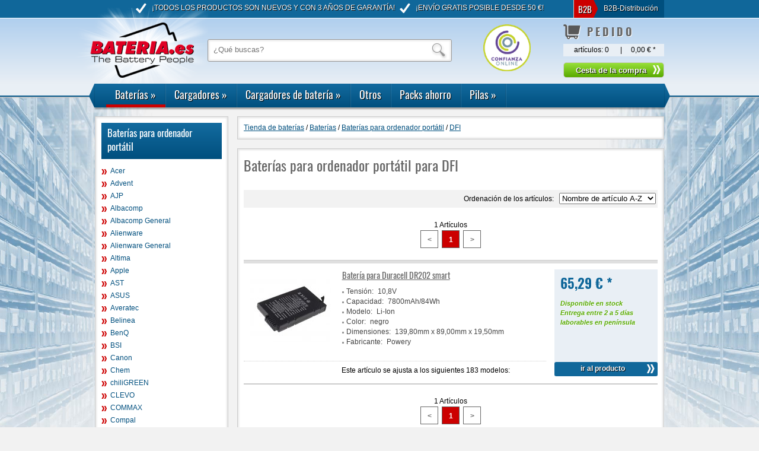

--- FILE ---
content_type: text/html; charset=ISO-8859-1
request_url: https://www.bateria.es/Bateria-Lista/1.10.DFI,DFI.html
body_size: 14944
content:
<!DOCTYPE html>
<html lang="es-ES">
	<head>
		<title>Baterías para ordenador portátil para    DFI * www.Bateria.es - Tienda de pilas y baterías de calidad baratos</title>
		<meta http-equiv="Content-Type"  content="text/html; charset=ISO-8859-1" />
		<meta name="description" content="Baterías para ordenador portátil para    DFI * www.Bateria.es - Tienda de pilas y baterías de calidad baratos" />
		<link rel="canonical" href="https://www.bateria.es/Bateria-Lista/1.10.DFI,DFI.html" />
				<!--[if lt IE 9]>
			<style type="text/css">
				.gradient {
					filter: none;
				}
			</style>
		<![endif]-->

        <script type="text/javascript" src="/js/jquery/lib/jquery-1.9.1.min.js"></script>
		<script type="text/javascript" src="/js/tooltipster/js/jquery.tooltipster.min.js"></script>
		<script type="text/javascript" src="/js/jquery/lib/jquery.jcarousel.js"></script>
		<script type="text/javascript" src="/js/jquery/lib/jquery.lightbox-0.5.js"></script>
		<script type="text/javascript" src="/js/jquery/superfish.js"></script>
		<script type="text/javascript" src="/js/jquery/hoverIntent.js"></script>
		<script type="text/javascript" src="/templates/baterias/js/cookies.js"></script>
		<script type="text/javascript" src="/js/jquery/jquery.viewport.js"></script>

				<link rel="stylesheet" type="text/css" href="/js/jquery/themes/inb/skin.css" />
		<link rel="stylesheet" type="text/css" href="/js/tooltipster/css/tooltipster.css" />
		<link rel="stylesheet" type="text/css" href="/js/tooltipster/css/themes/tooltipster-shadow.css" />
		<link rel="stylesheet" type="text/css" href="/js/tooltipster/css/themes/tooltipster-shadowerror.css" />
		<link rel="stylesheet" type="text/css" href="/js/jquery/themes/inb/jquery.lightbox-0.5.css" media="screen" />
		<link href="/templates/baterias/template.css" rel="stylesheet" type="text/css" />
		<link href="/templates/baterias/js/carousel/assets/owl.carousel.css" rel="stylesheet" type="text/css" />
		<link href="/templates/baterias/js/carousel/assets/owl.theme.default.min.css" rel="stylesheet" type="text/css" />
		<link rel="icon" href="/favicon.ico" type="image/x-icon" /> 
		<link rel="shortcut icon" href="/favicon.ico" type="image/x-icon" />
		<link rel="shortcut icon" type="image/x-icon" href="/image/apple-touch-icon/favicon.ico">
		<link rel="icon" type="image/gif" href="/image/apple-touch-icon/favicon.gif">
		<link rel="icon" type="image/png" href="/image/apple-touch-icon/favicon.png">
		<link rel="apple-touch-icon" href="/image/apple-touch-icon/apple-touch-icon.png">
		<link rel="apple-touch-icon" href="/image/apple-touch-icon/apple-touch-icon-57x57.png" sizes="57x57">
		<link rel="apple-touch-icon" href="/image/apple-touch-icon/apple-touch-icon-60x60.png" sizes="60x60">
		<link rel="apple-touch-icon" href="/image/apple-touch-icon/apple-touch-icon-72x72.png" sizes="72x72">
		<link rel="apple-touch-icon" href="/image/apple-touch-icon/apple-touch-icon-76x76.png" sizes="76x76">
		<link rel="apple-touch-icon" href="/image/apple-touch-icon/apple-touch-icon-114x114.png" sizes="114x114">
		<link rel="apple-touch-icon" href="/image/apple-touch-icon/apple-touch-icon-120x120.png" sizes="120x120">
		<link rel="apple-touch-icon" href="/image/apple-touch-icon/apple-touch-icon-128x128.png" sizes="128x128">
		<link rel="apple-touch-icon" href="/image/apple-touch-icon/apple-touch-icon-144x144.png" sizes="144x144">
		<link rel="apple-touch-icon" href="/image/apple-touch-icon/apple-touch-icon-152x152.png" sizes="152x152">
		<link rel="apple-touch-icon" href="/image/apple-touch-icon/apple-touch-icon-180x180.png" sizes="180x180">
		<link rel="apple-touch-icon" href="/image/apple-touch-icon/apple-touch-icon-precomposed.png">
		<link rel="icon" type="image/png" href="/image/apple-touch-icon/favicon-16x16.png" sizes="16x16">
		<link rel="icon" type="image/png" href="/image/apple-touch-icon/favicon-32x32.png" sizes="32x32">
		<link rel="icon" type="image/png" href="/image/apple-touch-icon/favicon-96x96.png" sizes="96x96">
		<link rel="icon" type="image/png" href="/image/apple-touch-icon/favicon-160x160.png" sizes="160x160">
		<link rel="icon" type="image/png" href="/image/apple-touch-icon/favicon-192x192.png" sizes="192x192">
		<link rel="icon" type="image/png" href="/image/apple-touch-icon/favicon-196x196.png" sizes="196x196">
		<meta name="google-site-verification" content="ci7ieMfJ3SRrq_I3Q-VXDnGNWUGENzOGAxxCcKTFCqs" />
		<!-- inb -->
		<meta name="google-site-verification" content="95op1aEfWa0ai0P9YMxixhYEt8FA_WD2_ln4ysJBrLM" />
		<!-- inb -->
		<meta name="msapplication-TileImage" content="/image/apple-touch-icon/win8-tile-144x144.png"> 
		<meta name="msapplication-TileColor" content="#ffffff"> 
		<meta name="msapplication-navbutton-color" content="#ffffff"> 
		<meta name="application-name" content="bateria.es"/> 
		<meta name="msapplication-tooltip" content="bateria.es"/> 
		<meta name="apple-mobile-web-app-title" content="bateria.es"/> 
		<meta name="msapplication-square70x70logo" content="/image/apple-touch-icon/win8-tile-70x70.png"> 
		<meta name="msapplication-square144x144logo" content="/image/apple-touch-icon/win8-tile-144x144.png"> 
		<meta name="msapplication-square150x150logo" content="/image/apple-touch-icon/win8-tile-150x150.png"> 
		<meta name="msapplication-wide310x150logo" content="/image/apple-touch-icon/win8-tile-310x150.png"> 
		<meta name="msapplication-square310x310logo" content="/image/apple-touch-icon/win8-tile-310x310.png"> 
		        <!-- Google Consent Mode v2 -->
		<script>
          window.dataLayer = window.dataLayer || [];
          function gtag(){dataLayer.push(arguments);}
            gtag('consent', 'default', {
            'ad_storage': 'denied',
            'analytics_storage': 'denied',
            'ad_user_data':'denied',
            'ad_personalization': 'denied',
            'wait_for_update': 500
            });
            dataLayer.push({
            'event': 'default_consent'
            });
        </script>
        <!-- Google Consent Mode v2 -->
			

	
				
	
		<!-- GooglE Tag Manager -->
	<script type="text/plain" class="cmplazyload" data-cmp-vendor="s905">
		(function(w,d,s,l,i){w[l]=w[l]||[];w[l].push({'gtm.start':
		new Date().getTime(),event:'gtm.js'});var f=d.getElementsByTagName(s)[0],
		j=d.createElement(s),dl=l!='dataLayer'?'&l='+l:'';j.async=true;j.src='https://www.googletagmanager.com/gtm.js?id='+i+dl;f.parentNode.insertBefore(j,f);
		})(window,document,'script','dataLayer','GTM-KSSKDV2S');
	</script>
	<!-- End GooglE Tag Manager -->
	
	        
	</head>
	<body class="eupopup eupopup-bottom">
        <script>if(!("gdprAppliesGlobally" in window)){window.gdprAppliesGlobally=true}if(!("cmp_id" in window)||window.cmp_id<1){window.cmp_id=0}if(!("cmp_cdid" in window)){window.cmp_cdid="129b50c8814af"}if(!("cmp_params" in window)){window.cmp_params=""}if(!("cmp_host" in window)){window.cmp_host="b.delivery.consentmanager.net"}if(!("cmp_cdn" in window)){window.cmp_cdn="cdn.consentmanager.net"}if(!("cmp_proto" in window)){window.cmp_proto="https:"}if(!("cmp_codesrc" in window)){window.cmp_codesrc="0"}window.cmp_getsupportedLangs=function(){var b=["DE","EN","FR","IT","NO","DA","FI","ES","PT","RO","BG","ET","EL","GA","HR","LV","LT","MT","NL","PL","SV","SK","SL","CS","HU","RU","SR","ZH","TR","UK","AR","BS"];if("cmp_customlanguages" in window){for(var a=0;a<window.cmp_customlanguages.length;a++){b.push(window.cmp_customlanguages[a].l.toUpperCase())}}return b};window.cmp_getRTLLangs=function(){var a=["AR"];if("cmp_customlanguages" in window){for(var b=0;b<window.cmp_customlanguages.length;b++){if("r" in window.cmp_customlanguages[b]&&window.cmp_customlanguages[b].r){a.push(window.cmp_customlanguages[b].l)}}}return a};window.cmp_getlang=function(a){if(typeof(a)!="boolean"){a=true}if(a&&typeof(cmp_getlang.usedlang)=="string"&&cmp_getlang.usedlang!==""){return cmp_getlang.usedlang}return window.cmp_getlangs()[0]};window.cmp_extractlang=function(a){if(a.indexOf("cmplang=")!=-1){a=a.substr(a.indexOf("cmplang=")+8,2).toUpperCase();if(a.indexOf("&")!=-1){a=a.substr(0,a.indexOf("&"))}}else{a=""}return a};window.cmp_getlangs=function(){var g=window.cmp_getsupportedLangs();var c=[];var f=location.hash;var e=location.search;var j="cmp_params" in window?window.cmp_params:"";var a="languages" in navigator?navigator.languages:[];if(cmp_extractlang(f)!=""){c.push(cmp_extractlang(f))}else{if(cmp_extractlang(e)!=""){c.push(cmp_extractlang(e))}else{if(cmp_extractlang(j)!=""){c.push(cmp_extractlang(j))}else{if("cmp_setlang" in window&&window.cmp_setlang!=""){c.push(window.cmp_setlang.toUpperCase())}else{if("cmp_langdetect" in window&&window.cmp_langdetect==1){c.push(window.cmp_getPageLang())}else{if(a.length>0){for(var d=0;d<a.length;d++){c.push(a[d])}}if("language" in navigator){c.push(navigator.language)}if("userLanguage" in navigator){c.push(navigator.userLanguage)}}}}}}var h=[];for(var d=0;d<c.length;d++){var b=c[d].toUpperCase();if(b.length<2){continue}if(g.indexOf(b)!=-1){h.push(b)}else{if(b.indexOf("-")!=-1){b=b.substr(0,2)}if(g.indexOf(b)!=-1){h.push(b)}}}if(h.length==0&&typeof(cmp_getlang.defaultlang)=="string"&&cmp_getlang.defaultlang!==""){return[cmp_getlang.defaultlang.toUpperCase()]}else{return h.length>0?h:["EN"]}};window.cmp_getPageLangs=function(){var a=window.cmp_getXMLLang();if(a!=""){a=[a.toUpperCase()]}else{a=[]}a=a.concat(window.cmp_getLangsFromURL());return a.length>0?a:["EN"]};window.cmp_getPageLang=function(){var a=window.cmp_getPageLangs();return a.length>0?a[0]:""};window.cmp_getLangsFromURL=function(){var c=window.cmp_getsupportedLangs();var b=location;var m="toUpperCase";var g=b.hostname[m]()+".";var a=b.pathname[m]()+"/";var f=[];for(var e=0;e<c.length;e++){var j=a.substring(0,c[e].length+1);if(g.substring(0,c[e].length+1)==c[e]+"."){f.push(c[e][m]())}else{if(c[e].length==5){var k=c[e].substring(3,5)+"-"+c[e].substring(0,2);if(g.substring(0,k.length+1)==k+"."){f.push(c[e][m]())}}else{if(j==c[e]+"/"||j=="/"+c[e]){f.push(c[e][m]())}else{if(j==c[e].replace("-","/")+"/"||j=="/"+c[e].replace("-","/")){f.push(c[e][m]())}else{if(c[e].length==5){var k=c[e].substring(3,5)+"-"+c[e].substring(0,2);var h=a.substring(0,k.length+1);if(h==k+"/"||h==k.replace("-","/")+"/"){f.push(c[e][m]())}}}}}}}return f};window.cmp_getXMLLang=function(){var c=document.getElementsByTagName("html");if(c.length>0){var c=c[0]}else{c=document.documentElement}if(c&&c.getAttribute){var a=c.getAttribute("xml:lang");if(typeof(a)!="string"||a==""){a=c.getAttribute("lang")}if(typeof(a)=="string"&&a!=""){var b=window.cmp_getsupportedLangs();return b.indexOf(a.toUpperCase())!=-1||b.indexOf(a.substr(0,2).toUpperCase())!=-1?a:""}else{return""}}};(function(){var B=document;var C=B.getElementsByTagName;var o=window;var t="";var h="";var k="";var D=function(e){var i="cmp_"+e;e="cmp"+e+"=";var d="";var l=e.length;var G=location;var H=G.hash;var w=G.search;var u=H.indexOf(e);var F=w.indexOf(e);if(u!=-1){d=H.substring(u+l,9999)}else{if(F!=-1){d=w.substring(F+l,9999)}else{return i in o&&typeof(o[i])!=="function"?o[i]:""}}var E=d.indexOf("&");if(E!=-1){d=d.substring(0,E)}return d};var j=D("lang");if(j!=""){t=j;k=t}else{if("cmp_getlang" in o){t=o.cmp_getlang().toLowerCase();h=o.cmp_getlangs().slice(0,3).join("_");k=o.cmp_getPageLangs().slice(0,3).join("_");if("cmp_customlanguages" in o){var m=o.cmp_customlanguages;for(var x=0;x<m.length;x++){var a=m[x].l.toLowerCase();if(a==t){t="en"}}}}}var q=("cmp_proto" in o)?o.cmp_proto:"https:";if(q!="http:"&&q!="https:"){q="https:"}var n=("cmp_ref" in o)?o.cmp_ref:location.href;if(n.length>300){n=n.substring(0,300)}var z=function(d){var I=B.createElement("script");I.setAttribute("data-cmp-ab","1");I.type="text/javascript";I.async=true;I.src=d;var H=["body","div","span","script","head"];var w="currentScript";var F="parentElement";var l="appendChild";var G="body";if(B[w]&&B[w][F]){B[w][F][l](I)}else{if(B[G]){B[G][l](I)}else{for(var u=0;u<H.length;u++){var E=C(H[u]);if(E.length>0){E[0][l](I);break}}}}};var b=D("design");var c=D("regulationkey");var y=D("gppkey");var s=D("att");var f=o.encodeURIComponent;var g=false;try{g=B.cookie.length>0}catch(A){g=false}var p=q+"//"+o.cmp_host+"/delivery/cmp.php?";p+=("cmp_id" in o&&o.cmp_id>0?"id="+o.cmp_id:"")+("cmp_cdid" in o?"&cdid="+o.cmp_cdid:"")+"&h="+f(n);p+=(b!=""?"&cmpdesign="+f(b):"")+(c!=""?"&cmpregulationkey="+f(c):"")+(y!=""?"&cmpgppkey="+f(y):"");p+=(s!=""?"&cmpatt="+f(s):"")+("cmp_params" in o?"&"+o.cmp_params:"")+(g?"&__cmpfcc=1":"");z(p+"&l="+f(t)+"&ls="+f(h)+"&lp="+f(k)+"&o="+(new Date()).getTime());var r="js";var v=D("debugunminimized")!=""?"":".min";if(D("debugcoverage")=="1"){r="instrumented";v=""}if(D("debugtest")=="1"){r="jstests";v=""}z(q+"//"+o.cmp_cdn+"/delivery/"+r+"/cmp_final"+v+".js")})();window.cmp_addFrame=function(b){if(!window.frames[b]){if(document.body){var a=document.createElement("iframe");a.style.cssText="display:none";if("cmp_cdn" in window&&"cmp_ultrablocking" in window&&window.cmp_ultrablocking>0){a.src="//"+window.cmp_cdn+"/delivery/empty.html"}a.name=b;a.setAttribute("title","Intentionally hidden, please ignore");a.setAttribute("role","none");a.setAttribute("tabindex","-1");document.body.appendChild(a)}else{window.setTimeout(window.cmp_addFrame,10,b)}}};window.cmp_rc=function(c,b){var l="";try{l=document.cookie}catch(h){l=""}var j="";var f=0;var g=false;while(l!=""&&f<100){f++;while(l.substr(0,1)==" "){l=l.substr(1,l.length)}var k=l.substring(0,l.indexOf("="));if(l.indexOf(";")!=-1){var m=l.substring(l.indexOf("=")+1,l.indexOf(";"))}else{var m=l.substr(l.indexOf("=")+1,l.length)}if(c==k){j=m;g=true}var d=l.indexOf(";")+1;if(d==0){d=l.length}l=l.substring(d,l.length)}if(!g&&typeof(b)=="string"){j=b}return(j)};window.cmp_stub=function(){var a=arguments;__cmp.a=__cmp.a||[];if(!a.length){return __cmp.a}else{if(a[0]==="ping"){if(a[1]===2){a[2]({gdprApplies:gdprAppliesGlobally,cmpLoaded:false,cmpStatus:"stub",displayStatus:"hidden",apiVersion:"2.2",cmpId:31},true)}else{a[2](false,true)}}else{if(a[0]==="getUSPData"){a[2]({version:1,uspString:window.cmp_rc("__cmpccpausps","1---")},true)}else{if(a[0]==="getTCData"){__cmp.a.push([].slice.apply(a))}else{if(a[0]==="addEventListener"||a[0]==="removeEventListener"){__cmp.a.push([].slice.apply(a))}else{if(a.length==4&&a[3]===false){a[2]({},false)}else{__cmp.a.push([].slice.apply(a))}}}}}}};window.cmp_gpp_ping=function(){return{gppVersion:"1.1",cmpStatus:"stub",cmpDisplayStatus:"hidden",signalStatus:"not ready",supportedAPIs:["2:tcfeuv2","5:tcfcav1","7:usnat","8:usca","9:usva","10:usco","11:usut","12:usct"],cmpId:31,sectionList:[],applicableSections:[0],gppString:"",parsedSections:{}}};window.cmp_dsastub=function(){var a=arguments;a[0]="dsa."+a[0];window.cmp_gppstub(a)};window.cmp_gppstub=function(){var c=arguments;__gpp.q=__gpp.q||[];if(!c.length){return __gpp.q}var h=c[0];var g=c.length>1?c[1]:null;var f=c.length>2?c[2]:null;var a=null;var j=false;if(h==="ping"){a=window.cmp_gpp_ping();j=true}else{if(h==="addEventListener"){__gpp.e=__gpp.e||[];if(!("lastId" in __gpp)){__gpp.lastId=0}__gpp.lastId++;var d=__gpp.lastId;__gpp.e.push({id:d,callback:g});a={eventName:"listenerRegistered",listenerId:d,data:true,pingData:window.cmp_gpp_ping()};j=true}else{if(h==="removeEventListener"){__gpp.e=__gpp.e||[];a=false;for(var e=0;e<__gpp.e.length;e++){if(__gpp.e[e].id==f){__gpp.e[e].splice(e,1);a=true;break}}j=true}else{__gpp.q.push([].slice.apply(c))}}}if(a!==null&&typeof(g)==="function"){g(a,j)}};window.cmp_msghandler=function(d){var a=typeof d.data==="string";try{var c=a?JSON.parse(d.data):d.data}catch(f){var c=null}if(typeof(c)==="object"&&c!==null&&"__cmpCall" in c){var b=c.__cmpCall;window.__cmp(b.command,b.parameter,function(h,g){var e={__cmpReturn:{returnValue:h,success:g,callId:b.callId}};d.source.postMessage(a?JSON.stringify(e):e,"*")})}if(typeof(c)==="object"&&c!==null&&"__uspapiCall" in c){var b=c.__uspapiCall;window.__uspapi(b.command,b.version,function(h,g){var e={__uspapiReturn:{returnValue:h,success:g,callId:b.callId}};d.source.postMessage(a?JSON.stringify(e):e,"*")})}if(typeof(c)==="object"&&c!==null&&"__tcfapiCall" in c){var b=c.__tcfapiCall;window.__tcfapi(b.command,b.version,function(h,g){var e={__tcfapiReturn:{returnValue:h,success:g,callId:b.callId}};d.source.postMessage(a?JSON.stringify(e):e,"*")},b.parameter)}if(typeof(c)==="object"&&c!==null&&"__gppCall" in c){var b=c.__gppCall;window.__gpp(b.command,function(h,g){var e={__gppReturn:{returnValue:h,success:g,callId:b.callId}};d.source.postMessage(a?JSON.stringify(e):e,"*")},"parameter" in b?b.parameter:null,"version" in b?b.version:1)}if(typeof(c)==="object"&&c!==null&&"__dsaCall" in c){var b=c.__dsaCall;window.__dsa(b.command,function(h,g){var e={__dsaReturn:{returnValue:h,success:g,callId:b.callId}};d.source.postMessage(a?JSON.stringify(e):e,"*")},"parameter" in b?b.parameter:null,"version" in b?b.version:1)}};window.cmp_setStub=function(a){if(!(a in window)||(typeof(window[a])!=="function"&&typeof(window[a])!=="object"&&(typeof(window[a])==="undefined"||window[a]!==null))){window[a]=window.cmp_stub;window[a].msgHandler=window.cmp_msghandler;window.addEventListener("message",window.cmp_msghandler,false)}};window.cmp_setGppStub=function(a){if(!(a in window)||(typeof(window[a])!=="function"&&typeof(window[a])!=="object"&&(typeof(window[a])==="undefined"||window[a]!==null))){window[a]=window.cmp_gppstub;window[a].msgHandler=window.cmp_msghandler;window.addEventListener("message",window.cmp_msghandler,false)}};if(!("cmp_noiframepixel" in window)){window.cmp_addFrame("__cmpLocator")}if((!("cmp_disableusp" in window)||!window.cmp_disableusp)&&!("cmp_noiframepixel" in window)){window.cmp_addFrame("__uspapiLocator")}if((!("cmp_disabletcf" in window)||!window.cmp_disabletcf)&&!("cmp_noiframepixel" in window)){window.cmp_addFrame("__tcfapiLocator")}if((!("cmp_disablegpp" in window)||!window.cmp_disablegpp)&&!("cmp_noiframepixel" in window)){window.cmp_addFrame("__gppLocator")}if((!("cmp_disabledsa" in window)||!window.cmp_disabledsa)&&!("cmp_noiframepixel" in window)){window.cmp_addFrame("__dsaLocator")}window.cmp_setStub("__cmp");if(!("cmp_disabletcf" in window)||!window.cmp_disabletcf){window.cmp_setStub("__tcfapi")}if(!("cmp_disableusp" in window)||!window.cmp_disableusp){window.cmp_setStub("__uspapi")}if(!("cmp_disablegpp" in window)||!window.cmp_disablegpp){window.cmp_setGppStub("__gpp")}if(!("cmp_disabledsa" in window)||!window.cmp_disabledsa){window.cmp_setGppStub("__dsa")};</script>
		<noscript><iframe src="https://www.googletagmanager.com/ns.html?id=GTM-KSSKDV2S" height="0" width="0" style="display:none;visibility:hidden"></iframe></noscript> 
        <div id="bg">
			<div id="wrapper-header-1">
				<div class="container">
											<div id="top_nav_b2b"><div class="modul">
		<div class="h1"><span class="h1-main-navi">B2B</span></div>
		<ul>
<li>
<a class="" href="/Bateria-Ofertas/" title="B2B-Distribución" target="_self"><span>B2B-Distribución</span></a>
</li>
</ul>
</div>
<span class="abschluss">&nbsp;</span></div>
																<div id="top_service_nav">
<div class="modul note_top">
	<ul class="haeckchen weiss">
<li>&iexcl;Todos los productos son NUEVOS y con 3 A&Ntilde;OS de garant&iacute;a! </li>
<li>&iexcl;Env&iacute;o gratis posible desde 50 &euro;!</li>
</ul></div>
<span class="abschluss">&nbsp;</span></div>
										<div class="clear"></div>
				</div>
			</div>
			<nav>
				<div id="wrapper-header-2">
					<div class="container">
						<div id="head">
													<div id="top_logo">
<div class="modul">
	<div><a title="baterias.pt" href="/"><img title="baterias.pt" src="/media/logo.png" alt="baterias.pt" /></a></div></div>
<span class="abschluss">&nbsp;</span></div>
																			<div id="top_search">

<div class="modul">
		<table>
		<tr>
			<td>
<!--				<form  name="sform" action="/Bateria-Buscar/" method="get">     -->
				<form  name="sform" id="sform">
					<input placeholder="¿Qué buscas?" class="suchfeld" type="text" id="sterm" name="sterm" value="" title="Concepto de búsqueda" />
<!--					<input alt="" type="image" src="/templates/baterias/image/button_suche.png" class="submit_xx" title="" style="cursor: default;" />     -->
				</form> 
			</td>
		</tr>
	</table>
</div>
<span class="abschluss"> </span>

<script type="text/javascript">
	//$(document).ready(function(){
	window.addEventListener('load', function() {
		$("#sterm").focus();
		$("#sform").submit(function(e) {
			e.preventDefault();
			$("#message_wrapper").show().css("z-index","3147483641");
			setTimeout(function() {$("#message_wrapper").fadeOut().css("z-index","1000010");},1000);	
		});
	});
</script>
</div>
																			<div id="top_ts">
<div class="modul">
	<p><a rel="noopener" href="https://www.confianzaonline.es/empresas/bateria.htm" target="_blank"><img style="display: block; margin-left: auto; margin-right: auto;" title="Compra con Garant&iacute;a de Reembolso" src="/media/confianza-online.png" alt="Compra con Garant&iacute;a de Reembolso" width="80" /></a></p></div>
<span class="abschluss">&nbsp;</span></div>
																			<div id="top_basket">
<div class="modul">
		<div class="h1"><span class="h1-main-navi">Pedido</span></div>
		<table>
	 	<tr>
		 	<td class="align_left">artículos: <span id="bsk_anzahl">0</span></td>
		 	<td>|</td>
		 	<td class="align_right"><span id="bsk_wert">0,00 € <span class="preistext">*</span></span></td>
		</tr>
   </table>
         <form name="bsksubmit" id="bsksubmit" action="/Bateria-Pedido/" method="post">
					<span><input class="btn_allgemein" type="button" name="bsksend" onclick="self.location.href='/Bateria-Pedido/'" value="Cesta de la compra" title="Cesta de la compra" /></span>
		   </form>
   </div>
<span class="abschluss"></span></div>
												<div class="clear"></div>
						</div>
					</div>
				</div><div class="clear"></div>
								<div id="wrapper-header-3">
					<div class="container navibox">
						<div class="wrapper1_top_nav">
							<div class="wrapper2_top_nav">
								<div id="top_nav"><div class="modul">
<ul class="sf-menu">
	<li class="sf-menu-level1 open"><a href="/Bateria-Principalgrupo/1.,Baterías.html" title="Baterías">Baterías</a><div class="sf-mega"><div class="sf-mega-section top"><span class="cat_headline">Categorías principales</span>
	<ul class="top_cat">
		<li class=""><a href="/Bateria-Grupo/1.70,Baterías-para-cámaras-digitales.html" title="Baterías para cámaras digitales">Baterías para cámaras digitales</a>		</li>
		<li class=""><a href="/Bateria-Grupo/1.20,Baterías-para-herramientas.html" title="Baterías para herramientas">Baterías para herramientas</a>		</li>
		<li class=""><a href="/Bateria-Grupo/1.80,Baterías-para-móviles.html" title="Baterías para móviles">Baterías para móviles</a>		</li>
		<li class="open"><a href="/Bateria-Grupo/1.10,Baterías-para-ordenador-portátil.html" title="Baterías para ordenador portátil">Baterías para ordenador portátil</a>		</li>
		<li class=""><a href="/Bateria-Grupo/1.60,Baterías-para-smartphone-y-PDA.html" title="Baterías para smartphone y PDA">Baterías para smartphone y PDA</a>		</li>
		<li class=""><a href="/Bateria-Grupo/1.30,Baterías-para-videocámaras.html" title="Baterías para videocámaras">Baterías para videocámaras</a>		</li>
	</ul>
</div><div class="sf-mega-section"><span class="cat_headline">Más categorías</span>
	<ul class="other_cat">
		<li class=""><a href="/Bateria-Grupo/1.63,Batería-para-E-Bike-Bici-eléctrica.html" title="Batería para E-Bike-Bici eléctrica">Batería para E-Bike-Bici eléctrica</a>		</li>
		<li class=""><a href="/Bateria-Grupo/1.86,Baterías-de-plomo.html" title="Baterías de plomo">Baterías de plomo</a>		</li>
		<li class=""><a href="/Bateria-Grupo/1.35,Baterías-externas---Powerbanks.html" title="Baterías externas - Powerbanks">Baterías externas - Powerbanks</a>		</li>
		<li class=""><a href="/Bateria-Grupo/1.66,Baterías-para-accesorios-de-ordenador.html" title="Baterías para accesorios de ordenador">Baterías para accesorios de ordenador</a>		</li>
		<li class=""><a href="/Bateria-Grupo/1.69,Baterías-para-accesorios-médicos-y-laboratorio.html" title="Baterías para accesorios médicos y laboratorio">Baterías para accesorios médicos y laboratorio</a>		</li>
		<li class=""><a href="/Bateria-Grupo/1.79,Baterías-para-altavoces.html" title="Baterías para altavoces">Baterías para altavoces</a>		</li>
		<li class=""><a href="/Bateria-Grupo/1.88,Baterías-para-armas-airsoft.html" title="Baterías para armas airsoft">Baterías para armas airsoft</a>		</li>
		<li class=""><a href="/Bateria-Grupo/1.84,Baterías-para-auriculares---micrófono.html" title="Baterías para auriculares - micrófono">Baterías para auriculares - micrófono</a>		</li>
		<li class=""><a href="/Bateria-Grupo/1.76,Baterías-para-el-hogar.html" title="Baterías para el hogar">Baterías para el hogar</a>		</li>
		<li class=""><a href="/Bateria-Grupo/1.40,Baterías-para-emisoras---Walkie-talkie.html" title="Baterías para emisoras - Walkie-talkie">Baterías para emisoras - Walkie-talkie</a>		</li>
		<li class=""><a href="/Bateria-Grupo/1.75,Baterías-para-equipos-topográficos.html" title="Baterías para equipos topográficos">Baterías para equipos topográficos</a>		</li>
		<li class=""><a href="/Bateria-Grupo/1.61,Baterías-para-GPS.html" title="Baterías para GPS">Baterías para GPS</a>		</li>
		<li class=""><a href="/Bateria-Grupo/1.71,Baterías-para-impresoras.html" title="Baterías para impresoras">Baterías para impresoras</a>		</li>
		<li class=""><a href="/Bateria-Grupo/1.64,Baterías-para-iPod-MP3-DAB-juegos.html" title="Baterías para iPod-MP3-DAB-juegos">Baterías para iPod-MP3-DAB-juegos</a>		</li>
		<li class=""><a href="/Bateria-Grupo/1.62,Baterías-para-lector-de-código-de-barras.html" title="Baterías para lector de código de barras">Baterías para lector de código de barras</a>		</li>
		<li class=""><a href="/Bateria-Grupo/1.78,Baterías-para-mandos-de-grúas.html" title="Baterías para mandos de grúas">Baterías para mandos de grúas</a>		</li>
		<li class=""><a href="/Bateria-Grupo/1.74,Baterías-para-multímetros.html" title="Baterías para multímetros">Baterías para multímetros</a>		</li>
		<li class=""><a href="/Bateria-Grupo/1.68,Baterías-para-RC-modelismo.html" title="Baterías para RC modelismo">Baterías para RC modelismo</a>		</li>
		<li class=""><a href="/Bateria-Grupo/1.21,Baterías-para-robot-aspirador.html" title="Baterías para robot aspirador">Baterías para robot aspirador</a>		</li>
		<li class=""><a href="/Bateria-Grupo/1.65,Baterías-para-router-inalámbrico.html" title="Baterías para router inalámbrico">Baterías para router inalámbrico</a>		</li>
		<li class=""><a href="/Bateria-Grupo/1.12,Baterías-para-tablet.html" title="Baterías para tablet">Baterías para tablet</a>		</li>
		<li class=""><a href="/Bateria-Grupo/1.50,Baterías-para-teléfonos-inalámbricos.html" title="Baterías para teléfonos inalámbricos">Baterías para teléfonos inalámbricos</a>		</li>
		<li class=""><a href="/Bateria-Grupo/1.67,Baterías-para-terminales-de-pago---TPV.html" title="Baterías para terminales de pago - TPV">Baterías para terminales de pago - TPV</a>		</li>
		<li class=""><a href="/Bateria-Grupo/1.77,Baterías-para-vigilabebés.html" title="Baterías para vigilabebés">Baterías para vigilabebés</a>		</li>
		<li class=""><a href="/Bateria-Grupo/1.89,Celdas.html" title="Celdas">Celdas</a>		</li>
		<li class=""><a href="/Bateria-Grupo/1.90,Pilas-backup-cmos-bios.html" title="Pilas backup cmos bios">Pilas backup cmos bios</a>		</li>
		<li class=""><a href="/Bateria-Grupo/1.85,Pilas-recargables.html" title="Pilas recargables">Pilas recargables</a>		</li>
	</ul>
</div></div>	</li>
	<li class="sf-menu-level1 "><a href="/Bateria-Principalgrupo/4.,Cargadores.html" title="Cargadores">Cargadores</a><div class="sf-mega"><div class="sf-mega-section">
	<ul class="other_cat">
		<li class=""><a href="/Bateria-Grupo/4.80,Adaptadores-para-cargador.html" title="Adaptadores para cargador">Adaptadores para cargador</a>		</li>
		<li class=""><a href="/Bateria-Grupo/4.85,Cable-de-carga-para-cigarrillo-electrónico-Shisha.html" title="Cable de carga para cigarrillo-electrónico-Shisha">Cable de carga para cigarrillo-electrónico-Shisha</a>		</li>
		<li class=""><a href="/Bateria-Grupo/4.84,Cable-de-carga-para-toma-de-vehículo.html" title="Cable de carga para toma de vehículo">Cable de carga para toma de vehículo</a>		</li>
		<li class=""><a href="/Bateria-Grupo/4.83,Cable-de-carga-USB.html" title="Cable de carga USB">Cable de carga USB</a>		</li>
		<li class=""><a href="/Bateria-Grupo/4.86,Cables-HDMI.html" title="Cables HDMI">Cables HDMI</a>		</li>
		<li class=""><a href="/Bateria-Grupo/4.70,Cargador-cámara-digital.html" title="Cargador cámara digital">Cargador cámara digital</a>		</li>
		<li class=""><a href="/Bateria-Grupo/4.76,Cargador-de-baterías-para-el-hogar.html" title="Cargador de baterías para el hogar">Cargador de baterías para el hogar</a>		</li>
		<li class=""><a href="/Bateria-Grupo/4.14,Cargador-estándar-universal.html" title="Cargador estándar universal">Cargador estándar universal</a>		</li>
		<li class=""><a href="/Bateria-Grupo/4.71,Cargador-impresora.html" title="Cargador impresora">Cargador impresora</a>		</li>
		<li class=""><a href="/Bateria-Grupo/4.68,Cargador-iPod-MP3-DAB-Consolas.html" title="Cargador iPod-MP3-DAB-Consolas">Cargador iPod-MP3-DAB-Consolas</a>		</li>
		<li class=""><a href="/Bateria-Grupo/4.63,Cargador-para-E-Bike---Sillas-de-ruedas-eléctricas.html" title="Cargador para E-Bike - Sillas de ruedas eléctricas">Cargador para E-Bike - Sillas de ruedas eléctricas</a>		</li>
		<li class=""><a href="/Bateria-Grupo/4.20,Cargador-para-herramienta.html" title="Cargador para herramienta">Cargador para herramienta</a>		</li>
		<li class=""><a href="/Bateria-Grupo/4.60,Cargador-para-smartphone-y-PDA.html" title="Cargador para smartphone y PDA">Cargador para smartphone y PDA</a>		</li>
		<li class=""><a href="/Bateria-Grupo/4.81,Cargador-USB-universal.html" title="Cargador USB universal">Cargador USB universal</a>		</li>
		<li class=""><a href="/Bateria-Grupo/4.82,Cargador-cable-de-carga-para-cámara-digital.html" title="Cargador-cable de carga para cámara digital">Cargador-cable de carga para cámara digital</a>		</li>
		<li class=""><a href="/Bateria-Grupo/4.11,Cargadores-de-coche-para-portátiles.html" title="Cargadores de coche para portátiles">Cargadores de coche para portátiles</a>		</li>
		<li class=""><a href="/Bateria-Grupo/4.66,Cargadores-para-accesorios-de-ordenador.html" title="Cargadores para accesorios de ordenador">Cargadores para accesorios de ordenador</a>		</li>
		<li class=""><a href="/Bateria-Grupo/4.10,Cargadores-para-ordenador-portátil.html" title="Cargadores para ordenador portátil">Cargadores para ordenador portátil</a>		</li>
		<li class=""><a href="/Bateria-Grupo/4.12,Inversor-para-coche.html" title="Inversor para coche">Inversor para coche</a>		</li>
	</ul>
</div></div>	</li>
	<li class="sf-menu-level1 "><a href="/Bateria-Principalgrupo/2.,Cargadores-de-batería.html" title="Cargadores de batería">Cargadores de batería</a><div class="sf-mega"><div class="sf-mega-section">
	<ul class="other_cat">
		<li class=""><a href="/Bateria-Grupo/2.21,Adaptador-batería-herramientas.html" title="Adaptador batería herramientas">Adaptador batería herramientas</a>		</li>
		<li class=""><a href="/Bateria-Grupo/2.75,Cargador-de-baterías-de-equipos-de-topografía.html" title="Cargador de baterías de equipos de topografía">Cargador de baterías de equipos de topografía</a>		</li>
		<li class=""><a href="/Bateria-Grupo/2.20,Cargadores-de-batería-para-herramienta.html" title="Cargadores de batería para herramienta">Cargadores de batería para herramienta</a>		</li>
		<li class=""><a href="/Bateria-Grupo/2.76,Cargadores-de-baterías-de-uso-doméstico.html" title="Cargadores de baterías de uso doméstico">Cargadores de baterías de uso doméstico</a>		</li>
		<li class=""><a href="/Bateria-Grupo/2.98,Cargadores-de-pilas-recargables-AA---AAA.html" title="Cargadores de pilas recargables AA - AAA">Cargadores de pilas recargables AA - AAA</a>		</li>
		<li class=""><a href="/Bateria-Grupo/2.86,Cargadores-para-baterías-de-plomo.html" title="Cargadores para baterías de plomo">Cargadores para baterías de plomo</a>		</li>
		<li class=""><a href="/Bateria-Grupo/2.60,Cargadores-para-baterías-de-smartphone-y-PDA.html" title="Cargadores para baterías de smartphone y PDA">Cargadores para baterías de smartphone y PDA</a>		</li>
		<li class=""><a href="/Bateria-Grupo/2.70,Cargadores-para-cámaras-digitales.html" title="Cargadores para cámaras digitales">Cargadores para cámaras digitales</a>		</li>
		<li class=""><a href="/Bateria-Grupo/2.40,Cargadores-para-emisoras---Walkie-talkie.html" title="Cargadores para emisoras - Walkie-talkie">Cargadores para emisoras - Walkie-talkie</a>		</li>
		<li class=""><a href="/Bateria-Grupo/2.74,Cargadores-para-multímetros.html" title="Cargadores para multímetros">Cargadores para multímetros</a>		</li>
		<li class=""><a href="/Bateria-Grupo/2.30,Cargadores-para-videocámaras.html" title="Cargadores para videocámaras">Cargadores para videocámaras</a>		</li>
	</ul>
</div></div>	</li>
	<li class="sf-menu-level1 "><a href="/Bateria-Principalgrupo/8.,Otros.html" title="Otros">Otros</a><div class="sf-mega"></div>	</li>
	<li class="sf-menu-level1 "><a href="/Bateria-Principalgrupo/12.,Packs-ahorro.html" title="Packs ahorro">Packs ahorro</a><div class="sf-mega"></div>	</li>
	<li class="sf-menu-level1 "><a href="/Bateria-Principalgrupo/3.,Pilas.html" title="Pilas">Pilas</a><div class="sf-mega"><div class="sf-mega-section">
	<ul class="other_cat">
		<li class=""><a href="/Bateria-Grupo/3.30,Pilas-de-botón.html" title="Pilas de botón">Pilas de botón</a>		</li>
		<li class=""><a href="/Bateria-Grupo/3.31,Pilas-de-botón-de-Litio.html" title="Pilas de botón de Litio">Pilas de botón de Litio</a>		</li>
		<li class=""><a href="/Bateria-Grupo/3.20,Pilas-especiales.html" title="Pilas especiales">Pilas especiales</a>		</li>
		<li class=""><a href="/Bateria-Grupo/3.10,Pilas-estándar.html" title="Pilas estándar">Pilas estándar</a>		</li>
		<li class=""><a href="/Bateria-Grupo/3.40,Pilas-fotográficas.html" title="Pilas fotográficas">Pilas fotográficas</a>		</li>
		<li class=""><a href="/Bateria-Grupo/3.60,Pilas-industriales.html" title="Pilas industriales">Pilas industriales</a>		</li>
		<li class=""><a href="/Bateria-Grupo/3.50,Pilas-para-audífono.html" title="Pilas para audífono">Pilas para audífono</a>		</li>
	</ul>
</div></div>	</li>
</ul></div><span class="abschluss">&nbsp;</span></div>
								<div id="magazin_nav"></div><div class="clear"></div>
							</div>
						</div>
					</div>
				</div><div class="clear"></div>
							</nav>
			<div id="wrapper-content">
				<div class="container">
															<div id="content">
												<div id="middle_left">
<div class="modul boxheader"><div class="h1"><span class="h1-main-navi">Baterías para ordenador portátil</span></div>
<ul id="nav_main">
<li><a href="/Bateria-Lista/1.10.ACE,Acer.html" title="Acer" class="">Acer</a></li>
<li><a href="/Bateria-Lista/1.10.ADV,Advent.html" title="Advent" class="">Advent</a></li>
<li><a href="/Bateria-Lista/1.10.AJP,AJP.html" title="AJP" class="">AJP</a></li>
<li><a href="/Bateria-Lista/1.10.ALB,Albacomp.html" title="Albacomp" class="">Albacomp</a></li>
<li><a href="/Bateria-Lista/1.10.ALB,Albacomp-General.html" title="Albacomp General" class="">Albacomp General</a></li>
<li><a href="/Bateria-Lista/1.10.ALI,Alienware.html" title="Alienware" class="">Alienware</a></li>
<li><a href="/Bateria-Lista/1.10.ALI,Alienware-General.html" title="Alienware General" class="">Alienware General</a></li>
<li><a href="/Bateria-Lista/1.10.ALT,Altima.html" title="Altima" class="">Altima</a></li>
<li><a href="/Bateria-Lista/1.10.MAC,Apple.html" title="Apple" class="">Apple</a></li>
<li><a href="/Bateria-Lista/1.10.AST,AST.html" title="AST" class="">AST</a></li>
<li><a href="/Bateria-Lista/1.10.ASU,ASUS.html" title="ASUS" class="">ASUS</a></li>
<li><a href="/Bateria-Lista/1.10.AVE,Averatec.html" title="Averatec" class="">Averatec</a></li>
<li><a href="/Bateria-Lista/1.10.BEL,Belinea.html" title="Belinea" class="">Belinea</a></li>
<li><a href="/Bateria-Lista/1.10.BNQ,BenQ.html" title="BenQ" class="">BenQ</a></li>
<li><a href="/Bateria-Lista/1.10.BSI,BSI.html" title="BSI" class="">BSI</a></li>
<li><a href="/Bateria-Lista/1.10.CAN,Canon.html" title="Canon" class="">Canon</a></li>
<li><a href="/Bateria-Lista/1.10.CHE,Chem.html" title="Chem" class="">Chem</a></li>
<li><a href="/Bateria-Lista/1.10.CHG,chiliGREEN.html" title="chiliGREEN" class="">chiliGREEN</a></li>
<li><a href="/Bateria-Lista/1.10.CLE,CLEVO.html" title="CLEVO" class="">CLEVO</a></li>
<li><a href="/Bateria-Lista/1.10.CMM,COMMAX.html" title="COMMAX" class="">COMMAX</a></li>
<li><a href="/Bateria-Lista/1.10.CMP,Compal.html" title="Compal" class="">Compal</a></li>
<li><a href="/Bateria-Lista/1.10.COM,Compaq.html" title="Compaq" class="">Compaq</a></li>
<li><a href="/Bateria-Lista/1.10.CYB,CYBERCOM.html" title="CYBERCOM" class="">CYBERCOM</a></li>
<li><a href="/Bateria-Lista/1.10.CYB,CYBERCOM-General.html" title="CYBERCOM General" class="">CYBERCOM General</a></li>
<li><a href="/Bateria-Lista/1.10.DAE,DAEWOO.html" title="DAEWOO" class="">DAEWOO</a></li>
<li><a href="/Bateria-Lista/1.10.DAT,Datron.html" title="Datron" class="">Datron</a></li>
<li><a href="/Bateria-Lista/1.10.DEL,Dell.html" title="Dell" class="">Dell</a></li>
<li><a href="/Bateria-Lista/1.10.DFI,DFI.html" title="DFI" class="open">DFI</a></li>
<li><a href="/Bateria-Lista/1.10.DTK,DTK.html" title="DTK" class="">DTK</a></li>
<li><a href="/Bateria-Lista/1.10.DUR,Duracell.html" title="Duracell" class="">Duracell</a></li>
<li><a href="/Bateria-Lista/1.10.ECS,ECS.html" title="ECS" class="">ECS</a></li>
<li><a href="/Bateria-Lista/1.10.EUR,EUROCOM-General.html" title="EUROCOM General" class="">EUROCOM General</a></li>
<li><a href="/Bateria-Lista/1.10.ERX,Everex.html" title="Everex" class="">Everex</a></li>
<li><a href="/Bateria-Lista/1.10.FIC,FIC.html" title="FIC" class="">FIC</a></li>
<li><a href="/Bateria-Lista/1.10.FLE,Flexnote.html" title="Flexnote" class="">Flexnote</a></li>
<li><a href="/Bateria-Lista/1.10.FOS,FOSA.html" title="FOSA" class="">FOSA</a></li>
<li><a href="/Bateria-Lista/1.10.FOU,Founder.html" title="Founder" class="">Founder</a></li>
<li><a href="/Bateria-Lista/1.10.FUJ,Fujitsu-Siemens.html" title="Fujitsu-Siemens" class="">Fujitsu-Siemens</a></li>
<li><a href="/Bateria-Lista/1.10.FUJ,Fujitsu-Siemens-General.html" title="Fujitsu-Siemens General" class="">Fujitsu-Siemens General</a></li>
<li><a href="/Bateria-Lista/1.10.GAT,Gateway.html" title="Gateway" class="">Gateway</a></li>
<li><a href="/Bateria-Lista/1.10.GER,Gericom.html" title="Gericom" class="">Gericom</a></li>
<li><a href="/Bateria-Lista/1.10.GIG,Gigabyte.html" title="Gigabyte" class="">Gigabyte</a></li>
<li><a href="/Bateria-Lista/1.10.GRE,Green.html" title="Green" class="">Green</a></li>
<li><a href="/Bateria-Lista/1.10.HAN,HAN-HAN.html" title="HAN HAN" class="">HAN HAN</a></li>
<li><a href="/Bateria-Lista/1.10.HAS,HASEE.html" title="HASEE" class="">HASEE</a></li>
<li><a href="/Bateria-Lista/1.10.HED,Hedy.html" title="Hedy" class="">Hedy</a></li>
<li><a href="/Bateria-Lista/1.10.HGR,Hi-Grade.html" title="Hi-Grade" class="">Hi-Grade</a></li>
<li><a href="/Bateria-Lista/1.10.HP,HP.html" title="HP" class="">HP</a></li>
<li><a href="/Bateria-Lista/1.10.HUW,Huawei.html" title="Huawei" class="">Huawei</a></li>
<li><a href="/Bateria-Lista/1.10.HUW,Huawei-General.html" title="Huawei General" class="">Huawei General</a></li>
<li><a href="/Bateria-Lista/1.10.HYU,HYUNDAI.html" title="HYUNDAI" class="">HYUNDAI</a></li>
<li><a href="/Bateria-Lista/1.10.IBM,IBM.html" title="IBM" class="">IBM</a></li>
<li><a href="/Bateria-Lista/1.10.ISS,ISSAM.html" title="ISSAM" class="">ISSAM</a></li>
<li><a href="/Bateria-Lista/1.10.LEN,LENOVO.html" title="LENOVO" class="">LENOVO</a></li>
<li><a href="/Bateria-Lista/1.10.LG,LG.html" title="LG" class="">LG</a></li>
<li><a href="/Bateria-Lista/1.10.LIF,Lifetec.html" title="Lifetec" class="">Lifetec</a></li>
<li><a href="/Bateria-Lista/1.10.LIT,Littlebit.html" title="Littlebit" class="">Littlebit</a></li>
<li><a href="/Bateria-Lista/1.10.MAX,MAXDATA.html" title="MAXDATA" class="">MAXDATA</a></li>
<li><a href="/Bateria-Lista/1.10.MED,MEDION.html" title="MEDION" class="">MEDION</a></li>
<li><a href="/Bateria-Lista/1.10.MIB,Mitsubishi.html" title="Mitsubishi" class="">Mitsubishi</a></li>
<li><a href="/Bateria-Lista/1.10.MSI,MSI-General.html" title="MSI General" class="">MSI General</a></li>
<li><a href="/Bateria-Lista/1.10.NEC,NEC.html" title="NEC" class="">NEC</a></li>
<li><a href="/Bateria-Lista/1.10.NOT,Notino.html" title="Notino" class="">Notino</a></li>
<li><a href="/Bateria-Lista/1.10.NOV,Novatech.html" title="Novatech" class="">Novatech</a></li>
<li><a href="/Bateria-Lista/1.10.ONE,One.html" title="One" class="">One</a></li>
<li><a href="/Bateria-Lista/1.10.PAC,Packard.html" title="Packard" class="">Packard</a></li>
<li><a href="/Bateria-Lista/1.10.PAN,Panasonic.html" title="Panasonic" class="">Panasonic</a></li>
<li><a href="/Bateria-Lista/1.10.PRO,PROMEDION.html" title="PROMEDION" class="">PROMEDION</a></li>
<li><a href="/Bateria-Lista/1.10.PRS,PROSTAR.html" title="PROSTAR" class="">PROSTAR</a></li>
<li><a href="/Bateria-Lista/1.10.QUN,Quanta.html" title="Quanta" class="">Quanta</a></li>
<li><a href="/Bateria-Lista/1.10.QUT,QUANTEX.html" title="QUANTEX" class="">QUANTEX</a></li>
<li><a href="/Bateria-Lista/1.10.RAZ,Razer.html" title="Razer" class="">Razer</a></li>
<li><a href="/Bateria-Lista/1.10.ROC,Rock.html" title="Rock" class="">Rock</a></li>
<li><a href="/Bateria-Lista/1.10.SAG,SAGER.html" title="SAGER" class="">SAGER</a></li>
<li><a href="/Bateria-Lista/1.10.SAM,SAMSUNG.html" title="SAMSUNG" class="">SAMSUNG</a></li>
<li><a href="/Bateria-Lista/1.10.SCE,Sceptre.html" title="Sceptre" class="">Sceptre</a></li>
<li><a href="/Bateria-Lista/1.10.SCK,Schenker.html" title="Schenker" class="">Schenker</a></li>
<li><a href="/Bateria-Lista/1.10.SCK,Schenker-General.html" title="Schenker General" class="">Schenker General</a></li>
<li><a href="/Bateria-Lista/1.10.SMA,Smartbook.html" title="Smartbook" class="">Smartbook</a></li>
<li><a href="/Bateria-Lista/1.10.SON,Sony.html" title="Sony" class="">Sony</a></li>
<li><a href="/Bateria-Lista/1.10.TAR,TARGA.html" title="TARGA" class="">TARGA</a></li>
<li><a href="/Bateria-Lista/1.10.TEX,TEXAS.html" title="TEXAS" class="">TEXAS</a></li>
<li><a href="/Bateria-Lista/1.10.TON,Topnote.html" title="Topnote" class="">Topnote</a></li>
<li><a href="/Bateria-Lista/1.10.TOS,Toshiba.html" title="Toshiba" class="">Toshiba</a></li>
<li><a href="/Bateria-Lista/1.10.TWI,TWINHEAD.html" title="TWINHEAD" class="">TWINHEAD</a></li>
<li><a href="/Bateria-Lista/1.10.TWI,TWINHEAD-General.html" title="TWINHEAD General" class="">TWINHEAD General</a></li>
<li><a href="/Bateria-Lista/1.10.ULT,Ultra.html" title="Ultra" class="">Ultra</a></li>
<li><a href="/Bateria-Lista/1.10.UNI,UNIWILL.html" title="UNIWILL" class="">UNIWILL</a></li>
<li><a href="/Bateria-Lista/1.10.WIN,Winbook.html" title="Winbook" class="">Winbook</a></li>
<li><a href="/Bateria-Lista/1.10.WOM,Wortmann.html" title="Wortmann" class="">Wortmann</a></li>
</ul>
</div><span class="abschluss">&nbsp;</span>

<div class='modul boxheader review_box'>
		<ul>
		<li class='rew_all'><a class='link_bullet' href='/Bateria-Review/' title='Mostrar todas las reseñas'><strong>Mostrar todas las reseñas</strong></a></li>
		<li>Lo que han dicho otros clientes:</li>
		<li><div class='rating'>
				<img src='/image/dummy.gif' alt='5 de 5' title='5 de 5' class='star_5' />
				</div>
			<span class='bewert_name'>Rai W.:</span><br />
			Arrived safely, first class service .</li><li><div class='rating'>
				<img src='/image/dummy.gif' alt='5 de 5' title='5 de 5' class='star_5' />
				</div>
			<span class='bewert_name'>ruben t.:</span><br />
			BATERÍA recibida el viernes e instalada en mi IPod. Funciona perfectamente.</li><li><div class='rating'>
				<img src='/image/dummy.gif' alt='1 de 5' title='1 de 5' class='star_1' />
				</div>
			<span class='bewert_name'>Miguel A.:</span><br />
			Estas baterias no son compatibles con Beats solo 3.0, por favor no comprarlas. Son tan anchas que una vez insertadas no podras cerrar tus auriculares y dinero tirado y riesgp de romper tus Beats.</li><li><div class='rating'>
				<img src='/image/dummy.gif' alt='5 de 5' title='5 de 5' class='star_5' />
				</div>
			<span class='bewert_name'>AUXIM, S.:</span><br />
			EXCELENTE SERVICIO, ATENCION RAPIDA Y PROFESIONAL.  MUY ACONSEJABLE</li><li><div class='rating'>
				<img src='/image/dummy.gif' alt='5 de 5' title='5 de 5' class='star_5' />
				</div>
			<span class='bewert_name'>Alberto E.:</span><br />
			Todo muy rápido a la hora de responder dudas.El pedido también ha llegado rápido. Y la batería es compatible. </li>	</ul>
	<div class="clear"></div>
</div>
</div>
												<div id="middle_center" 
												class="middle_2col"
						>
														
<div class="modul breadcrumb">
		<nav id="breadcrumb" class="breadcrumb">
	<span><a href="/" target="_self" title="Tienda de baterías"><span>Tienda de baterías</span></a></span> / <span><a href="/Bateria-Principalgrupo/1.,Baterías.html" target="_self"><span>Baterías</span></a></span> / <span><a href="/Bateria-Grupo/1.10,Baterías-para-ordenador-portátil.html" target="_self"><span>Baterías para ordenador portátil</span></a></span> / <span><a href="/Bateria-Lista/1.10.DFI,DFI.html" target="_self"><span>DFI</span></a></span>	</nav>
			<script type="application/ld+json">
				{"@context":"https://schema.org","@type":"BreadcrumbList","itemListElement":[{"@type":"ListItem","position":1,"item":{"@id":"https://www.bateria.es/","name":"Tienda de baterías"}},{"@type":"ListItem","position":2,"item":{"@id":"https://www.bateria.es/Bateria-Principalgrupo/1.,Baterías.html","name":"Baterías"}},{"@type":"ListItem","position":3,"item":{"@id":"https://www.bateria.es/Bateria-Grupo/1.10,Baterías-para-ordenador-portátil.html","name":"Baterías para ordenador portátil"}},{"@type":"ListItem","position":4,"item":{"@id":"https://www.bateria.es/Bateria-Lista/1.10.DFI,DFI.html","name":"DFI"}}]}	</script>

	<div class="clear"></div>
</div>
							<div class="modul"><h1>Baterías para ordenador portátil para    DFI</h1><p> </p><div class="page-select"></div><div class="page-sort">Ordenación de los artículos: &nbsp;&nbsp;<select name="prodsort" id="prodsort" class="prodsort" onchange="setProdsSort(this)"><option value="01">Nombre de artículo A-Z</option><option value="02">Nombre de artículo Z-A</option><option value="11">Precio más bajo primero</option><option value="12">Precio más alto primero</option><option value="21">Disponibilidad</option></select></div><div class="clear">&nbsp;</div>	<script type="text/javascript">
		//function setProdsPerPage(n) {
		//	$.cookie("inb_ips", n);
		//	top.location.href = '/Bateria-Lista/1.10.DFI,DFI,Página1.html';
		//}
		function setProdsSort(n) {
			var n = $("#prodsort").find(":selected").val();
			$.cookie("inb_sort", n);
			top.location.href = '/Bateria-Lista/1.10.DFI,DFI,Página1.html';
		}
	</script>
	<span class="pagination">1 Artículos <br /><ul id="pagination-list"><li id="prev-page"><span><</span></li><li id="current-page"><span title="aktuelle Seite">1</span></li><li id="next-page"><span>></span></li></ul></span><div class="wrap-artikelliste">
<div class="wrap-artikel">
<div class="artlist-img">
<a href="/Bateria-Detalles/1.10.M1169,Batería-para-Duracell-DR202-smart.html" title="Bater&iacute;a para Duracell DR202 smart" class="list_artlink"><img class="img-item" data-src="/ProdImage/start/0/1.10.M1169.jpg" src="/ProdImage/start/0/1.10.M1169.jpg" title="Batería para Duracell DR202 smart" alt="Batería para Duracell DR202 smart" /><noscript><img style="" src="/ProdImage/start/0/1.10.M1169.jpg" /></noscript></a></div><div class="artlist-rightbox">
<div class="list_preis"><span class="preis">65,29 € *</span><br />     <div id="artdetverfuegung">
<span class="green">Disponible en stock <br>Entrega entre 2 a 5 días laborables en península</span><br />     </div>
   </div>   <div class="list_btns">		<a title="Bater&iacute;a para Duracell DR202 smart" class="btn_allgemein">ir al producto</a>   </div></div>
<div class="artlist-dat">
<div class="artlist-title">
<a href="/Bateria-Detalles/1.10.M1169,Batería-para-Duracell-DR202-smart.html" title="Bater&iacute;a para Duracell DR202 smart" class="list_artlink">Batería para Duracell DR202 smart</a></div>
<div class="artlist-text">
<div id="artdetdaten"><label for="a">Tensión:</label> <span class="dist" id="a">10,8V</span>
<label for="b">Capacidad:</label> <span class="dist" id="a">7800mAh/84Wh</span>
<label for="c">Modelo:</label> <span class="dist" id="a">Li-Ion</span>
<label for="d">Color:</label> <span class="dist" id="a">negro</span>
<label for="e">Dimensiones:</label> <span class="dist" id="a">139,80mm x 89,00mm x 19,50mm</span>
<label for="i">Fabricante:</label> <span class="dist" id="a">Powery</span>
<div class="clear"></div></div></div>
</div>
<div class="clear"></div><div class="artdetdaten2"><div class="rating"></div><span class="models">Este artículo se ajusta a los siguientes 183 modelos:</span></div>
</div>
</div>
<span class="pagination">1 Artículos <br /><ul id="pagination-list"><li id="prev-page"><span><</span></li><li id="current-page"><span title="aktuelle Seite">1</span></li><li id="next-page"><span>></span></li></ul></span></div><script type="text/javascript">
	$( ".wrap-artikel" ).hover(
		function() {
			$(this).addClass("hover");
		}, function() {
			$(this).removeClass("hover");
		}
	);	
	$( ".wrap-artikel" ).click(function() {
		window.location.href = $(this).find('.list_artlink').attr('href');
	});
	$(document).ready(function(){
		show_artpics();
		$(window).scroll(show_artpics);
	});
	function show_artpics() {
		$(".artlist-img img:in-viewport").each(function() {
			if($(this).attr('src') != $(this).attr('data-src')){
				$(this).attr('src',$(this).attr("data-src"));
			}
		});
	};
</script></div>
												<div class="clear"></div>
						<div id="endtabs"></div>
											</div>
				</div>
			</div><div class="clear"></div>
			<div id="wrapper-footer-1">
				<div class="container">
					<div id="footer-grafik">
					</div>
				</div>
			</div><div class="clear"></div>
			<div id="wrapper-footer-2">
								<div class="container first">
					<div id="footer-vorteile">
										
<div class="modul">
	<ul class="haeckchen weiss">
<li>Profesionales para tus<br />recambios de bater&iacute;a</li>
<li>La mayor selecci&oacute;n<br />de bater&iacute;as recargables</li>
<li>Pedido<br />sin registro</li>
<li>Pago<br />seguro</li>
<li>Entrega<br />r&aacute;pida</li>
</ul></div>
<span class="abschluss">&nbsp;</span>									</div>
				</div>
								<div class="container">
											<div id="foot_2_1" class="foot_2col">
							<div class="wrapper_foot_2">
								<div class="inner_foot_2">
									
<div class="modul_kontakt">
	<div><span class="h3">Nuestro servicio de atenci&oacute;n al cliente</span>
<p>Tel&eacute;fono y Whatsapp:   <a title="Tel&eacute;fono y Whatsapp" href="https://wa.me/34673502732" target="_blank"> <img style="vertical-align: middle;" src="/media/whats-app-button.png" alt="Tel&eacute;fono y Whatsapp" width="20" height="20" /> +34 &ndash; 673 50 27 32</a> (Horario de atenci&oacute;n telef&oacute;nica: lunes-viernes: ma&ntilde;anas 10-12h) o e-mail: comercial[at]bateria.es</p>
</div></div>
<span class="abschluss">&nbsp;</span>								</div>
							</div>
						</div>
																<div id="foot_2_2" class="foot_2col">
							<div class="wrapper_foot_2">
								<div class="inner_foot_2">
									
<div class="modul_umwelt">
	<div><span class="h3">Protejamos el medio ambiente entre todos</span>
<p>Las bater&iacute;as y pilas no deben arrojarse a la basura.</p>
<p>Depos&iacute;talas en el contenedor adecuado o en el punto limpio.</p>
</div></div>
<span class="abschluss">&nbsp;</span>								</div>
							</div>
						</div>
										<div class="clear"></div>
				</div>
			</div>
			<div id="wrapper-footer-3"><a id="bottom"></a>
				<div class="container">
															<div id="foot_3_1" class="box3col"><div class="modul">
		<div class="h1"><span class="h1-main-navi">Información</span></div>
		<ul>
<li>
<a class="" href="/Bateria-Perfil/" title="Sobre nosotros" target="_self"><span>Todo NUEVO con 3 años GARANTÍA +info</span></a>
</li>
<li>
<a class="" href="/Bateria-Envio/" title="Clic para más info sobre el envío" target="_self"><span>Envío GRATIS a partir de 50€ +info...</span></a>
</li>
<li>
<a class="" href="/Bateria-Conditione/#devolucion" title="Clic para más info sobre devoluciones" target="_self"><span>Devoluciones 30 días y fácil +info...</span></a>
</li>
<li>
<a class="" href="/Bateria-Contacto/" title="Contacto" target="_self"><span>Contacto</span></a>
</li>
<li>
<a class="" href="/Bateria-Conditione/" title="Condiciones generales" target="_self"><span>Condiciones generales</span></a>
</li>
<li>
<a class="" href="/Bateria-Imprinto/" title="Aviso legal" target="_self"><span>Aviso legal</span></a>
</li>
<li>
<a class="" href="/Bateria-FAQ/" title="FAQs" target="_self"><span>FAQs</span></a>
</li>
<li>
<a class="" href="/Bateria-Medioambiental/" title="Cuidado medioambiental" target="_self"><span>Cuidado medioambiental</span></a>
</li>
<li>
<a class="" href="/Bateria-Dato/" title="Política de Privacidad" target="_self"><span>Política de Privacidad</span></a>
</li>
<li>
<a class="" href="/Bateria-Cookies/" title="Política de Cookies" target="_self"><span>Política de Cookies</span></a>
</li>
</ul>
</div>
<span class="abschluss">&nbsp;</span></div>
															<div id="foot_3_2" class="box3col">
<div class="modul">
				<div class="h1"><span class="h1-main-navi">Métodos de pago</span></div>
<div class="zahlungsarten_bottom"><a title="M&eacute;todos de pago" href="/Bateria-Pago/"> <img src="/media/zahlungsarten/mastercard.png" alt="Mastercard" /> <img src="/media/zahlungsarten/visa.png" alt="VISA" /> <img src="/media/zahlungsarten/paypal.png" alt="Paypal" /> <img src="/media/zahlungsarten/ueberweisung.png" alt="Transfer&ecirc;ncia banc&aacute;ria" /> <img src="/media/zahlungsarten/nachnahme.png" alt="Contra reembolso" /><a title="M&eacute;todos de pago" href="/Bateria-Pago/">&nbsp;<img src="/media/payment_bizum.png" alt="Contra reembolso" width="79" height="50" /></a></a></div></div>
<span class="abschluss">&nbsp;</span>
<div class="modul">
				<div class="h1"><span class="h1-main-navi">Entrega con</span></div>
<ul class="box2col">
<li class="post"><a title="Servicio, informaci&oacute;n de env&iacute;o" href="/Bateria-Service/"><img src="/media/versender/logo_correos_express.png" alt="correos express" /></a></li>
</ul></div>
<span class="abschluss">&nbsp;</span></div>
															<div id="foot_3_3" class="box3col">
<div class="modul">
				<div class="h1"><span class="h1-main-navi">Seguridad</span></div>
<ul class="haeckchen">
<li>Transmisi&oacute;n de datos con cifrado SSL</li>
<li>Pago seguro y sencillo</li>
<li>Pol&iacute;tica de privacidad</li>
<li>Compra con garant&iacute;a de reembolso</li>
</ul>
<p><a rel="noopener" href="https://www.confianzaonline.es/empresas/bateria.htm" target="_blank"><img style="display: block; margin-left: auto; margin-right: auto;" src="/media/confianza-online.png" alt="" width="60" /></a></p></div>
<span class="abschluss">&nbsp;</span></div>
															<div class="clear"></div>
				</div>
			</div><div class="clear"></div>
			<div id="wrapper-footer-4">
				<div class="container">
										<div id="foot_4">
<div class="modul">
	<p>* Todos los precios son en euros e incluyen el IVA, m&aacute;s los gastos de env&iacute;o. Salvo cambios o errores.<br />* Env&iacute;o gratuito posible a partir de 50 &euro; del valor de la mercanc&iacute;a.<br />&copy; bateria.es All rights reserved - featuring inbase Shopsystem</p></div>
<span class="abschluss">&nbsp;</span></div>
										<div class="clear"></div>
				</div>
			</div>
			<div class="scrollicon" id="to-top" title="principio de la página">principio de la página</div>
		</div>
		<div id="message_wrapper"></div><div id="message"><div class="message_close"></div><div id="message_content"></div><div class="message_foot_left"><span class="bsk_btn_back"></span></div><div class="message_foot_right"></div></div>
		<div id="bg2"></div>
        <div id="wrapper_df" style="position:absolute; top:180px; z-index:1000000000;width: 100%;background: white;"></div>
				
        
        <script type="text/javascript" src="/js/jquery/lib/jquery-migrate-1.2.1.min.js" defer></script>
		<script type="text/javascript" src="/js/jquery/lib/jquery-ui-1.10.2.custom.min.js" defer></script>
        
        
        <script type="text/javascript">
			function SameHeight(selektor){	
  			var element = $(selektor);
  			var height = 0;
  			for(i=0;i<element.length;i++){
  				var ThisHeight = $(element[i]).height();
  				if(ThisHeight>height){
  					height = ThisHeight;
  				} else {
  					height = height;
  				}
  			}
  			element.css("height",height + 15);
			}
		</script>

		<script>
		$(document).ready(function(){
			SameHeight('.sameheight1');

			$('ul.sf-menu').superfish({
			   delay:       1000,                            // one second delay on mouseout
			   animation:   {opacity:'show'},                // fade-in and slide-down animation
			   cssArrows: false                              // disable generation of arrow mark-up
		    });
			$(window).scroll(function(){
				var border = 90;
				if($(window).scrollTop() >= border){
					$('nav').addClass('fixed');
					$('#wrapper-content').addClass('heightcorr');
					$('#to-top').addClass('fixed_to_top');
					$(".fixed_to_top").css("right", ($(window).width()-$(".container").width())/2 +"px");
					$(window).resize(function(){
						$(".fixed_to_top").css("right", ($(window).width()-$(".container").width())/2 +"px");
					});
				}
				if ($(this).scrollTop() > 150) {
						$('.scrollicon').fadeIn();
				} else {
						$('.scrollicon').fadeOut();
				}
				if($(window).scrollTop() < border){
					$('nav').removeClass('fixed');
					$('#wrapper-content').removeClass('heightcorr');
				}
			});
			$('.scrollicon').click(function(){
				$("html, body").animate({ scrollTop: 0 }, 1200);
				return false;
			});
			$('.message_close, .bsk_btn_back').click(function(){
				$('#message_wrapper').hide();
				$('#message').hide();
			});
			$('.tooltip').tooltipster({
				theme: 'tooltipster-shadow',
				trigger: 'hover',
				maxWidth: '800',
				interactive: true,
				contentAsHTML: true
			});
			$('.tooltip_review').tooltipster({
				theme: 'tooltipster-shadow',
				trigger: 'hover',
				interactive: true,
				position: 'bottom-left',
				minWidth: '200',
				maxWidth: '200',
				contentAsHTML: true
			});
			$('.tooltip_field').tooltipster({
				theme: 'tooltipster-shadow',
				trigger: 'hover',
				interactive: true,
				position: 'right',
				maxWidth: '250',
				contentAsHTML: true
			});
			$('.tooltip_field_error').tooltipster({
				theme: 'tooltipster-shadowerror',
				trigger: 'hover',
				interactive: true,
				position: 'right',
				maxWidth: '250',
				contentAsHTML: true
			});
		});
		</script>

				
		<!--Doofinder script starts here -->
        <script>
              const dfLayerOptions = {
                installationId: 'fcb2101c-6d41-4240-9fc8-5ab18dac6f8e',
                zone: 'eu1'
              };

              (function (l, a, y, e, r, s) {
                r = l.createElement(a); r.onload = e; r.async = 1; r.src = y;
                s = l.getElementsByTagName(a)[0]; s.parentNode.insertBefore(r, s);
              })(document, 'script', 'https://cdn.doofinder.com/livelayer/1/js/loader.min.js', function () {
                doofinderLoader.load(dfLayerOptions);
              });
        </script>
		<!--Doofinder script ends here -->
		
		         
                
        <script type="application/ld+json">
            {
                "@context": "http://schema.org",
                "@type": "Organization",
                "name": "bateria.es",
                "description": "bateria.es.",
                "logo": "https://www.bateria.es/media/logo.png",
                "url": "https://www.bateria.es",
                "telephone": "",
                "address": {
                    "@type": "PostalAddress",
                    "streetAddress": "Gutiérrez Herrero, 52 (La Curtidora)",
                    "addressLocality": "Asturias",
                    "postalCode": "33402",
                    "addressCountry": "España"
                },
                "contactPoint" :{
                    "@type" : "ContactPoint",
                    "telephone" : "",
                    "contactType" : "customer service"
                },
                "Owns": {
                    "@type": "OwnershipInfo",
                    "acquiredFrom": {
                        "@type": "Organization",
                        "@id" : "Organization",
                        "Name" : "Exclusivas Online, S.L.",
                        "logo" : "https://www.bateria.es/media/logo.png",
                        "URL" :"https://www.bateria.es"
                    }
                }
            }
        </script>
	</body>
</html>


--- FILE ---
content_type: text/css
request_url: https://www.bateria.es/templates/baterias/template.css
body_size: 11968
content:
/* oswald-200 - latin-ext_latin */
@font-face {
  font-family: 'Oswald';
  font-style: normal;
  font-weight: 200;
  src: url('Fonts/oswald-v16-latin-ext_latin-200.eot'); /* IE9 Compat Modes */
  src: local('Oswald ExtraLight'), local('Oswald-ExtraLight'),
       url('Fonts/oswald-v16-latin-ext_latin-200.eot?#iefix') format('embedded-opentype'), /* IE6-IE8 */
       url('Fonts/oswald-v16-latin-ext_latin-200.woff2') format('woff2'), /* Super Modern Browsers */
       url('Fonts/oswald-v16-latin-ext_latin-200.woff') format('woff'), /* Modern Browsers */
       url('Fonts/oswald-v16-latin-ext_latin-200.ttf') format('truetype'), /* Safari, Android, iOS */
       url('Fonts/oswald-v16-latin-ext_latin-200.svg#Oswald') format('svg'); /* Legacy iOS */
}

/* oswald-300 - latin-ext_latin */
@font-face {
  font-family: 'Oswald';
  font-style: normal;
  font-weight: 300;
  src: url('Fonts/oswald-v16-latin-ext_latin-300.eot'); /* IE9 Compat Modes */
  src: local('Oswald Light'), local('Oswald-Light'),
       url('Fonts/oswald-v16-latin-ext_latin-300.eot?#iefix') format('embedded-opentype'), /* IE6-IE8 */
       url('Fonts/oswald-v16-latin-ext_latin-300.woff2') format('woff2'), /* Super Modern Browsers */
       url('Fonts/oswald-v16-latin-ext_latin-300.woff') format('woff'), /* Modern Browsers */
       url('Fonts/oswald-v16-latin-ext_latin-300.ttf') format('truetype'), /* Safari, Android, iOS */
       url('Fonts/oswald-v16-latin-ext_latin-300.svg#Oswald') format('svg'); /* Legacy iOS */
}

/* oswald-regular - latin-ext_latin */
@font-face {
  font-family: 'Oswald';
  font-style: normal;
  font-weight: 400;
  src: url('Fonts/oswald-v16-latin-ext_latin-regular.eot'); /* IE9 Compat Modes */
  src: local('Oswald Regular'), local('Oswald-Regular'),
       url('Fonts/oswald-v16-latin-ext_latin-regular.eot?#iefix') format('embedded-opentype'), /* IE6-IE8 */
       url('Fonts/oswald-v16-latin-ext_latin-regular.woff2') format('woff2'), /* Super Modern Browsers */
       url('Fonts/oswald-v16-latin-ext_latin-regular.woff') format('woff'), /* Modern Browsers */
       url('Fonts/oswald-v16-latin-ext_latin-regular.ttf') format('truetype'), /* Safari, Android, iOS */
       url('Fonts/oswald-v16-latin-ext_latin-regular.svg#Oswald') format('svg'); /* Legacy iOS */
}

/* oswald-500 - latin-ext_latin */
@font-face {
  font-family: 'Oswald';
  font-style: normal;
  font-weight: 500;
  src: url('Fonts/oswald-v16-latin-ext_latin-500.eot'); /* IE9 Compat Modes */
  src: local('Oswald Medium'), local('Oswald-Medium'),
       url('Fonts/oswald-v16-latin-ext_latin-500.eot?#iefix') format('embedded-opentype'), /* IE6-IE8 */
       url('Fonts/oswald-v16-latin-ext_latin-500.woff2') format('woff2'), /* Super Modern Browsers */
       url('Fonts/oswald-v16-latin-ext_latin-500.woff') format('woff'), /* Modern Browsers */
       url('Fonts/oswald-v16-latin-ext_latin-500.ttf') format('truetype'), /* Safari, Android, iOS */
       url('Fonts/oswald-v16-latin-ext_latin-500.svg#Oswald') format('svg'); /* Legacy iOS */
}

/* oswald-600 - latin-ext_latin */
@font-face {
  font-family: 'Oswald';
  font-style: normal;
  font-weight: 600;
  src: url('Fonts/oswald-v16-latin-ext_latin-600.eot'); /* IE9 Compat Modes */
  src: local('Oswald SemiBold'), local('Oswald-SemiBold'),
       url('Fonts/oswald-v16-latin-ext_latin-600.eot?#iefix') format('embedded-opentype'), /* IE6-IE8 */
       url('Fonts/oswald-v16-latin-ext_latin-600.woff2') format('woff2'), /* Super Modern Browsers */
       url('Fonts/oswald-v16-latin-ext_latin-600.woff') format('woff'), /* Modern Browsers */
       url('Fonts/oswald-v16-latin-ext_latin-600.ttf') format('truetype'), /* Safari, Android, iOS */
       url('Fonts/oswald-v16-latin-ext_latin-600.svg#Oswald') format('svg'); /* Legacy iOS */
}

/* oswald-700 - latin-ext_latin */
@font-face {
  font-family: 'Oswald';
  font-style: normal;
  font-weight: 700;
  src: url('Fonts/oswald-v16-latin-ext_latin-700.eot'); /* IE9 Compat Modes */
  src: local('Oswald Bold'), local('Oswald-Bold'),
       url('Fonts/oswald-v16-latin-ext_latin-700.eot?#iefix') format('embedded-opentype'), /* IE6-IE8 */
       url('Fonts/oswald-v16-latin-ext_latin-700.woff2') format('woff2'), /* Super Modern Browsers */
       url('Fonts/oswald-v16-latin-ext_latin-700.woff') format('woff'), /* Modern Browsers */
       url('Fonts/oswald-v16-latin-ext_latin-700.ttf') format('truetype'), /* Safari, Android, iOS */
       url('Fonts/oswald-v16-latin-ext_latin-700.svg#Oswald') format('svg'); /* Legacy iOS */
}

html, body, div, span, applet, object, iframe, h1, h2, h3, h4, h5, h6, p, blockquote, pre, a, abbr, acronym, address, big, cite, code, del, dfn, em, font, img, ins, kbd, q, s, samp, small, strike, strong, sub, sup, tt, var, b, u, i, center, dl, dt, dd, ol, ul, li, fieldset, form, label, legend, table, caption, tbody, tfoot, thead, tr, th, td{background:none repeat scroll 0 0 transparent;border:0 none;font-size:100%;margin:0;outline:0 none;padding:0;}
*{box-sizing:border-box;}
#lightbox-container-image-data-box, .jcarousel-skin-inb *{box-sizing:content-box;}
html, .so_name h3, table.artikelliste .list_text h3, .share h3{font-family:'Tahoma', sans-serif;}
body{background-color:#F2F2F2;font-size:12px;line-height:1.42857;position:relative;}
body.toppadding{padding-top:30px!Important;}
body.paddingbottom{padding-bottom:180px!Important;}
#wrapper-content{padding-bottom:230px;}
#bg2{background:url(image/body-bg2.jpg) no-repeat scroll center 0px;height:100%;left:0;position:fixed;top:0;width:100%;z-index:-9999;background-size:cover;}
input, button{font-size:13px;}
#message_wrapper{height:100vh;bottom:0;left:0;opacity:0.7;position:fixed;right:0;top:0;z-index:1000010;background:none repeat scroll 0 0 #000;display:none;}
#message{position:fixed;width:50%;margin:0 auto;min-height:100px;border:1px solid #ccc;top:30%;left:25%;background:none repeat scroll 0 0 #fff;z-index:1000011;display:none;padding:15px;}
.message_close{width:30px;height:30px;position:absolute;right:2px;top:2px;background-image:url(image/button_delete.gif);background-repeat:no-repeat;background-position:right top;}
.bsk_text{font-weight:bold;font-size:120%;display:block;border-bottom:1px dotted #ccc;padding-bottom:5px;}
.bsk_img{width:90px;height:90px;float:left;}
.bsk_data{padding:5px 5px 5px 100px;}
.message_foot_left{clear:both;float:left;width:45%;}
.message_foot_right{float:right;width:45%;text-align:right;}
img{border:none}
#middle_center p{padding:5px 0;}
#middle_center ul, #middle_center ol{margin:10px 25px;}
.clear{clear:both;font-size:1px;}
.abschluss{display:none;}
.align_left{text-align:left;}
.align_right{text-align:right;}
.align_center{text-align:center;}
#wrapper-header-3 ul li a, div.h1,span.h3, h1, h2, h3, h4, h5, h6, .preis, .so_cost, .cat_headline, .spacer, .doofinder_price .price, .df-card__pricing, .list_artlink{font-family:'Oswald', sans-serif;color:#666;}
h1{font-size:200%;font-weight:normal;margin-bottom:15px;}
h2{font-size:160%;font-weight:normal;margin-bottom:10px;}
p + h2, ul + h2 {margin-bottom: 0;margin-top: 15px;}
p + h3, ul + h3 {margin-bottom: 0!important;margin-top: 15px;}
h3,div.h1, span.h3{font-size:140%;font-weight:normal;}
span.h3{display:block;font-weight:bild;}
#middle_center h3, #middle_center div.h1{margin-bottom:10px;}
h4{font-size:130%;font-weight:normal;}
h5{font-size:120%;font-weight:normal;margin-bottom:10px;}
h6{font-size:100%;font-weight:normal;margin-bottom:10px;}
.modcontent ul, .modcontent ol{margin: 10px 0 10px 25px!important;}
.modcontent h2, .modcontent h3{margin: 20px 0 5px 0;}
a, a:visited, #kdn_konto,#btn_liefdat{color:#004f7e;text-decoration:none;}
.tab_tip table td{border:1px solid #666;}
#middle_center a, #kdn_konto,#btn_liefdat{text-decoration:underline;}
#middle_center a:hover, #kdn_konto:hover{color:#cc0000;}
a:hover{text-decoration:underline;}
a.nolink:hover{text-decoration:none;}
.fixed{position:fixed;top:0;height:40px;z-index:120;}
.fixed_to_top{position:fixed;bottom:0;z-index:200;background:#CBDEF1;opacity:0.8;border:1px solid #999;-webkit-border-radius:7px 7px 0px 0px;border-radius:7px 7px 0px 0px;}
.fixed_to_top{padding:5px 10px;display:inline-block;}
.scrollicon:hover{cursor:pointer;}
.heightcorr{padding-top:150px;}
nav{width:100%;height:150px;}
#wrapper-header-1 li, #wrapper-header-2 li, #wrapper-header-3 li, #middle_left li, #wrapper-footer-1 li, #wrapper-footer-2 li, #wrapper-footer-3 li, #wrapper-footer-4 li, .basket_prozessbar li{list-style:outside none;}
.btn_allgemein, .btn_allgemein:active, .btn_allgemein:visited, .btn_allgemein_submit{border:0px solid transparent;-webkit-border-radius:3px 3px 3px 3px;border-radius:3px 3px 3px 3px;padding:3px 20px 3px 10px;display:inline-block;cursor:pointer;background-image:url(image/icons-all.png);background-repeat:no-repeat;background-position:right -206px;background-color:#10679a;width:100%;font-weight:bold;text-align:center;color:#fff!important;height:24px;text-decoration:none!important;}
.btn_allgemein:hover, .btn_allgemein_submit:hover{background-color:#58AA00;text-decoration:none;}
#errorbox, .errorbox{background-color:#fcc;border:1px solid #f00;margin-bottom:10px;}
#errorbox, #errorbox p, #successbox p{padding:5px;}
#errorbox ul, .successbox ul, #errorbox ol, .successbox ol{padding:5px 5px 5px 20px;}
#successbox, .successbox{background-color:#E9EFF5;border:1px solid #6699CC;margin-bottom:10px;padding:10px;}
input.error, select.error, textarea.error{border:1px solid #cc0000!important;}
#back_btn_to_order2_target{margin-bottom:20px;}
.green{color:#58AA00!important;text-shadow:1px 1px 0 #fff!important;}
.grey{color:#666666!important;text-shadow:1px 1px 0 #fff!important;}
#top_nav,#magazin_nav, .boxheader div.h1{background:#004f7e;background:url([data-uri]);background:-moz-linear-gradient(top, #136b9f 0%, #004f7e 100%);background:-webkit-gradient(linear, left top, left bottom, color-stop(0%,#136b9f), color-stop(100%,#004f7e));background:-webkit-linear-gradient(top, #136b9f 0%,#004f7e 100%);background:-o-linear-gradient(top, #136b9f 0%,#004f7e 100%);background:-ms-linear-gradient(top, #136b9f 0%,#004f7e 100%);background:linear-gradient(to bottom, #136b9f 0%,#004f7e 100%);filter:progid:DXImageTransform.Microsoft.gradient(startColorstr='#136b9f', endColorstr='#004f7e',GradientType=0);}
.btn_allgemein, #top_nav_b2b .h1-main-navi, #top_service_nav li a, #top_nav_b2b li a, .modul.reviews_top .btn_reviews_top, .modul.note_top{color:#fff;text-shadow:1px 1px 0 #050505;}
.modul.note_top{text-transform:uppercase;}
#wrapper-header-1{background:#10679A;border-bottom:1px solid #FFF;}
#top_service_nav{padding-right:25px;text-align:right;}
#top_nav_b2b .h1{display:inline-block;float:left;background-image:url(image/icons-all.png);background-repeat:no-repeat;background-position:2px 0px;padding-right:10px;}
#top_nav_b2b{background-color:#004F7E;position:relative;}
#top_nav_b2b .h1-main-navi{display:inline-block;background-color:#CC0000;height:30px;line-height:200%;font-weight:normal;padding-left:7px;border-left:1px solid #ccc;font-size:15px;}
#top_service_nav li a, #top_nav_b2b li a{padding:0 10px;display:inline-block;line-height:240%;}
#wrapper-header-2{background:#b0cfee;background:url([data-uri]);background:-moz-linear-gradient(top, #b0cfee 0%, #e9eff5 100%);background:-webkit-gradient(linear, left top, left bottom, color-stop(0%,#b0cfee), color-stop(100%,#e9eff5));background:-webkit-linear-gradient(top, #b0cfee 0%,#e9eff5 100%);background:-o-linear-gradient(top, #b0cfee 0%,#e9eff5 100%);background:-ms-linear-gradient(top, #b0cfee 0%,#e9eff5 100%);background:linear-gradient(to bottom, #b0cfee 0%,#e9eff5 100%);filter:progid:DXImageTransform.Microsoft.gradient(startColorstr='#b0cfee', endColorstr='#e9eff5',GradientType=0);height:110px;}
#top_logo{position:absolute;top:-40px;left:-35px;}
nav.fixed #wrapper-header-2{height:50px;}
nav.fixed #top_logo{position:absolute;top:-25px;left:0px;}
nav.fixed #top_logo img{height:100px;margin-left:15px;}
#top_search #sterm:focus{outline: none;}
#top_search{background-image:url(image/lupe.png);background-repeat:no-repeat;background-position:right 7px center;position:absolute;top:35px;left:200px;width:412px;height:38px;border:1px solid #999;-webkit-border-radius:3px 3px 3px 3px;border-radius:3px 3px 3px 3px;background-color:#fff;-webkit-box-shadow:inset 0 0 3px 2px rgba(0,0,0,0,1);box-shadow:inset 0 0 3px 2px rgba(0,0,0,0.1);}
nav.fixed #top_search{position:absolute;top:5px;}
#top_search table{width:100%;}
#top_search .suchfeld{display:inline-block;float:left;width:90.9%;height:29px;border:none;text-indent:5px;background-color: transparent;}
#top_search .submit{cursor:pointer;background-color:#AC0303;display:inline-block;float:right;width:32px;height:32px;border:1px solid #cc0000;-webkit-border-radius:3px 3px 3px 3px;border-radius:3px 3px 3px 3px;}
#top_search .submit:hover{background-color:#cc0000;}
#top_ts{position:absolute;top:10px;right:200px;width:150px;height:90px;overflow:hidden;z-index:80;}
#top_ts:hover, nav.fixed #top_ts:hover{height:90px;}
nav.fixed #top_ts{position:absolute;top:2px;right:200px;width:150px;height:42px;overflow:hidden;z-index:999;border-bottom:1px solid #999;}
#top_basket{position:absolute;top:10px;right:10px;width:170px;}
nav.fixed #top_basket{position:absolute;top:0px;right:10px;width:170px;}
#top_basket .h1{font-size:18px;font-weight:700;text-transform:uppercase;color:#666;background-image:url(image/icons-all.png);background-repeat:no-repeat;background-position:0px -50px;padding-left:40px;text-shadow:1px 1px 0 #fff;letter-spacing:4px;}
#top_basket #bsksubmit span{background-color:#86b421;display:block;width:100%!important;}
#top_basket .btn_allgemein{background-color:transparent;}
nav.fixed #top_basket .h1{display:none;}
nav.fixed #top_basket .btn_allgemein{padding:1px 20px 2px 10px;}
#top_basket table{width:100%;background-color:#E9EFF5;margin:8px 0 10px 0;}
#top_basket table td{text-align:center;}
nav.fixed #top_basket table{width:100%;background-color:#E9EFF5;margin:0;}
.container{width:980px;margin:0 auto;padding:0 10px;position:relative;}
#top_service_nav ul, #top_nav ul, #top_nav_b2b ul{float:left;}
#top_service_nav ul li, #top_nav ul li, #top_nav_b2b ul li{list-style:outside none none;}
#wrapper-header-3{background:transparent;background-image:url(image/wrapper-header-3-bg.png);background-repeat:repeat-x;background-position:center -10px;}
.wrapper1_top_nav{background-image:url(image/navibox-bg.png);background-repeat:no-repeat;background-position:left top;padding-left:10px;}
.wrapper2_top_nav{background-image:url(image/navibox-bg.png);background-repeat:no-repeat;background-position:right top;padding-right:10px;}
.navibox{padding:0 !important;}
#top_nav{float:left;width:100%;-webkit-box-shadow:0 3px 2px 0px rgba(0, 0, 0, 0.3);box-shadow:0 3px 2px 0px rgba(0, 0, 0, 0.3);}
#top_nav .modul{width:98%;}
#magazin_nav{position:absolute;right:10px;text-align:right;}
#magazin_nav ul li a span{background-image:url(image/icons-all.png);background-repeat:no-repeat;background-position:0px -130px;padding-left:40px;display:inline-block;}
#top_nav,#magazin_nav, .boxheader div.h1{padding:0 !important;}
#wrapper-header-3 li.sf-menu-level1 a, #wrapper-header-3 #magazin_nav li a{border-right:1px solid rgba(0, 0, 0, 0.1);box-shadow:1px 0 0 rgba(255, 255, 255, 0.11);color:#fff;display:inline-block;font-size:18px;font-style:normal !important;font-weight:normal;height:40px;padding:0px 15px 0px 15px;text-decoration:none;white-space:nowrap;line-height:210%;text-shadow:1px 1px 0 #050505;cursor:pointer;}
li.sf-menu-level1 a:hover, #magazin_nav li a:hover, .sf-menu > li:hover, .sf-menu > li.sfHover{background:#cc0000;background:url([data-uri]);background:-moz-linear-gradient(top, #cc0000 0%, #850101 100%);background:-webkit-gradient(linear, left top, left bottom, color-stop(0%,#cc0000), color-stop(100%,#850101));background:-webkit-linear-gradient(top, #cc0000 0%,#850101 100%);background:-o-linear-gradient(top, #cc0000 0%,#850101 100%);background:-ms-linear-gradient(top, #cc0000 0%,#850101 100%);background:linear-gradient(to bottom, #cc0000 0%,#850101 100%);filter:progid:DXImageTransform.Microsoft.gradient(startColorstr='#cc0000', endColorstr='#850101',GradientType=0);}
.sf-menu .open a, .sf-menu .open a:hover{background-image:url(image/top_nav_hover.png);background-repeat:repeat-x;background-position:center bottom;}
#wrapper-header-3 .sf-mega li.open a{background:none;}
.sf-menu-home a, .sf-menu-home a:hover{background:transparent;background-image:url(image/icons-all.png);background-repeat:no-repeat;background-position:10px -551px;height:40px;width:60px;border-right:1px solid rgba(0, 0, 0, 0.1);box-shadow:1px 0 0 rgba(255, 255, 255, 0.11);display:block;}
.sf-menu-home > li:hover, .sf-menu-home > li.sfHover{background:none;}
.sf-menu{position:relative;margin:0 0 0 2%;padding:0;list-style:none;}
.sf-menu .sf-mega{position:absolute;display:none;top:100%;left:0;z-index:99;}
.sf-menu > li{float:left;}
.sf-menu li:hover > .sf-mega,
.sf-menu li.sfHover > .sf-mega{display:block;}
.sf-menu > li > a{position:relative;zoom:1;}
.sf-menu{float:left;width:100%;}
.sf-menu .sf-mega{box-shadow:2px 3px 6px rgba(0,0,0,.2);width:98.5%;}
.sf-menu > li{-webkit-transition:background .2s;transition:background .2s;}
.sf-menu > li.sfHover{-webkit-transition:none;transition:none;}
.sf-mega{background-color:#F2F8FC;background-image:url(image/bg-top-navi-mega.png);background-repeat:no-repeat;background-position:right bottom;padding:0em;box-sizing:border-box;width:100%;border:1px solid #999;}
.sf-mega-section ul.other_cat{-moz-column-count:2;-moz-column-gap:20px;-webkit-column-count:2;-webkit-column-gap:20px;column-count:2;column-gap:20px;}
.cat_headline, .spacer{display:block;color:#cc0000;text-shadow:1px 1px 0 #fff;font-size:140%;}
.sf-mega ul li{float:none !important;line-height:1.1em;display:block;}
.sf-mega-section > ul > li > a{font-family:sans-serif !important;font-size:13px !important;color:#004f7e !important;background:none !important;border:none !important;padding:5px 0 !important;line-height:100% !important;height:auto !important;text-shadow:1px 1px 0 #fff !important;font-weight:normal !important;background-image:url(image/icons-all.png)!important;background-repeat:no-repeat!important;background-position:0px -233px!important;display:inline-block!important;text-indent:15px!important;}
.sf-mega a:hover{text-decoration:underline !important;}
.sf-mega-section.top{float:left;width:230px;padding:0.5em 0.5em 0.5em 0.5em;margin-right:1em;border-right:1px dotted #b4c8f5;}
.sf-mega-section{float:left;width:680px;padding:0.5em 0.5em 0.5em 0.5em;margin-right:0em;border-left:0px dotted #b4c8f5;}
.sf-mega-section ul{width:100%;}
.sf-arrows .sf-with-ul{padding-right:2.5em;*padding-right:1em;}
.sf-arrows .sf-with-ul:after{position:absolute;top:50%;right:1em;margin-top:-3px;height:0;width:0;border:5px solid transparent;border-top-color:#dFeEFF;border-top-color:rgba(255,255,255,.5);}
.sf-arrows > li > .sf-with-ul:focus:after,
.sf-arrows > li:hover > .sf-with-ul:after,
.sf-arrows > .sfHover > .sf-with-ul:after{border-top-color:white;}
#middle_left, #middle_right{width:25%;}
.middle_3col{width:50%;}
.middle_2col{width:75%;}
.middle_full{width:100%;}
.floatleft, #middle_left, #middle_right, #middle_center, .box4col, .box3col, .box2col, .boxfull, .foot_2col, #top_service_nav ul li, #top_nav ul li, #top_nav_b2b ul li, .basket_prozessbar li{float:left;}
.floatright, #top_nav_b2b, #top_service_nav{float:right;}
.box4col{width:25%!important;}
.box3col{width:33.333%!important;}
#foot_3_1 {width:33%!important;}				
#foot_3_2 {width:42%!important;}
#foot_3_3 {width:25%!important;}
.box2col, .foot_2col{width:50%;}
.boxfull{width:100%;}
#middle_left .modul, #middle_center .modul, #middle_right .modul, .modul.review_box, #content_slider .modul, .main_cat_middle li a, #content_bottom_full .modul, #content_banner .modul{border:1px solid #ccc;padding:10px;margin:15px 0 0 0;background-color:#fff;-webkit-box-shadow:inset 0 0 3px 2px rgba(0,0,0,0,1);box-shadow:inset 0 0 3px 2px rgba(0,0,0,0.1);}
#middle_left .modul, #middle_left .all_cat{margin-right:15px;}
#middle_right .modul{margin-left:15px;}
.boxheader div.h1 span{padding:5px 10px;color:#fff;display:block;margin-bottom:10px;}
#middle_left .modul div.h1 span, #middle_right .modul div.h1 span{padding-bottom:10px;display:block;}
#nav_main li a, #nav_main_top li a, a.link_bullet, #nav_main_typen li a{background-image:url(image/icons-all.png);background-repeat:no-repeat;background-position:0px -233px;display:inline-block;padding:2px 0px 2px 15px;}
#nav_main_top, #nav_main_back{margin-bottom:5px;}
#nav_main_top, #nav_main_typen{margin-bottom:5px;border-bottom:1px dotted #ccc;padding-bottom:5px;}
#nav_main li a.back, #nav_main_back li a{background-image:url(image/icons-all.png);background-repeat:no-repeat;background-position:-270px -233px;display:inline-block;padding:2px 0px 2px 15px;font-weight:bold;color:#888;}
#nav_main li li a{background-image:url(image/icons-all.png);background-repeat:no-repeat;background-position:15px -233px;display:inline-block;padding:2px 0px 2px 30px;}
.nav_main_hide{height:600px;overflow:hidden;position:relative!important;}
#nav_main .open{color:#cc0000;font-weight:bold;}
.all_cat{text-align:center;background-color:#ccc;font-weight:bold;cursor:pointer;height:25px;background-image:url(image/all_cat_down.png);background-repeat:no-repeat;background-position:center;}
.blende{position:absolute;height:50px;width:100%;bottom:0px;background-image:url(image/blende.png);background-repeat:repeat-x;}
.blendehide{display:none;}
.all_cat_hide{background-image:url(image/all_cat_up.png);}
.so_grp{display:block;margin:5px 0 25px 0;border:5px solid #F2F2F2;}
h2.startpage{margin:0 !important;padding:0;}
.so_item{display:block;float:left;height:385px;margin:0;padding:10px 20px 10px 20px;border:3px solid #f2f2f2;width:33.3%;}
.so_img{height:145px;text-align:center;}
.so_name{height:70px;}
.so_name a.list_artlink{word-break: break-all;}
.so_prop{height:40px;}
.so_nicht_lieferbar{margin:0;text-align:center;padding:10px 0 0 0;font-weight:bold;height:40px;}
.so_name h3{font-size:110%;line-height:120%;margin-bottom:0;}
.so_cost{height:40px;}
.artlist-dat a.list_artlink{font-size:120%;}
.artlist-title{margin-bottom:8px;}
nav.breadcrumb{width:100%;height:auto;position:relative;z-index:1;}
.main_cat_middle{margin:0!important;Padding:0!important;list-style:none;}
.main_cat_middle li{display:table;width:100%;float:left;width:25%;text-align:center;padding:3px!important;}
.main_cat_middle li a{display:table-cell;vertical-align:middle;-webkit-border-radius:4px 4px 4px 4px;border-radius:4px 4px 4px 4px;padding:5px;border:1px solid #ccc;margin:0!important;text-decoration:none!important;font-weight:bold;height:50px;max-height:50px;overflow:hidden;}
.main_cat_middle li a:hover{background-color:#fff;-webkit-box-shadow:0 0 3px 3px #ccc;box-shadow:0 0 3px 3px #ccc;}
#items{margin:10px 0;}
.headline2{display:block;}
.page-select, .page-sort{width:50%;height:30px;float:left;background-color:#f2f2f2;padding:5px 3px;}
.page-sort{text-align:right;}
.pagination{display:block;font-size:12px;margin:20px 0;text-align:center;width:auto;}
#pagination-list{display:inline;}
#pagination-list ul, #middle-left .modul ul ul ul ul ul li, #middle-left .modul ul ul ul ul li, #middle-left .modul ul ul ul li, #middle-left .modul ul ul li{list-style:outside none none;}
#pagination-list li{background-image:none;display:inline;font-weight:bold;margin:0 3px;}
#pagination-list a, #pagination-list #current-page a, #pagination-list #first-page a, #pagination-list #prev-page a, #pagination-list #next-page a, #pagination-list #last-page a, #pagination-list #current-page{padding:0 2px;}
#pagination-list a, #pagination-list #current-page, #pagination-list #first-page, #pagination-list #prev-page, #pagination-list #next-page, #pagination-list #last-page{background-image:none;border:1px solid #666;color:#666;display:inline-block;height:30px;line-height:30px;text-align:center;text-decoration:none;min-width:30px;}
#pagination-list a:hover, #pagination-list #current-page{background-color:#cc0000;color:#fff;}
#pagination-list #first-page a, #pagination-list #prev-page a, #pagination-list #next-page a, #pagination-list #last-page a{border:medium none;width:28px;height:28px;}
.wrap-artikelliste{border-bottom:2px solid #ccc;border-top:1px solid #ccc;}
.wrap-artikel{border-top:5px solid #dfdfdf;padding:10px 0 10px;position:relative;min-height:207px;}
.artlist-img{float:left;min-width:140px;min-height:180px;width:23%;text-align:center;vertical-align:middle;padding-top:0px;}
.artlist-dat{float:left;padding:0px 15px 0 5px;width:50%;height:170px;overflow:hidden;}
.wrap-artikelliste.prod_eval .artlist-dat{overflow:auto;}
.artlist-dat h2{font-size:130%;margin-bottom:5px;}
.artlist-dat .comment{color:#999;}
.artlist-rightbox{float:right;width:25%;background-color:#E9EFF5;min-height:180px;position:relative;}
.artlist-rightbox .btn_allgemein, .so_item .btn_allgemein{margin:2px 0 0 0;text-align:center;}
.btn_art_detail, table.basket_btns .btn_back_shop input, button.bsk_btn_back, #back_btn_to_order2_target .btn_allgemein{background-color:#ccc;text-shadow:1px 1px 0 #efefef;color:#333!important;}
.btn_art_detail:hover, table.basket_btns .btn_back_shop input:hover, button.bsk_btn_back:hover, #back_btn_to_order2_target .btn_allgemein:hover{background-color:#999;color:#fff!important;text-shadow:none;}
.artlist-rightbox .list_preis{padding:7px 10px 10px 10px;}
.artlist-rightbox .list_btns{position:absolute;bottom:0;left:0;width:100%;}
.preis, .newpreis, .so_cost, .doofinder_price .price,.df-card__pricing{font-size:190%;font-weight:bold;color:#10679A;text-shadow:1px 1px 0 #fff;}
.oldpreis{color:#666;font-size:140%;font-weight:bold;}
del{color:red;text-decoration:line-through;font-weight:bold;}
.sparen{color:red;font-size:13px;font-weight:bold;line-height:250%;}
#artdetdaten label, .artname label{border-bottom:0 dotted #ccc;clear:left;display:block;float:left;color:#444;font-weight:normal;padding:0 7px;background-image:url(image/icons-all.png);background-repeat:no-repeat;background-position:0px -292px;}
#artdetdaten span, .artname span{display:block;color:#444;}
.artlist-rightbox .preistext{padding-top:5px;color:#666;}
#artdetverfuegung{padding-top:10px;color:#666;font-size:95%;font-style:italic;font-weight:bold;}
.artdetdaten2{position:absolute;bottom:15px;left:0;padding-left:1.5%;padding-top:7px;margin-top:0px;border-top:1px dotted #ccc;width:73%;height:23px;}
.artdetdaten2 #artpdfbutton, .artdetdaten2 .rating{display:inline-block;padding:0 30px 0 5px;border:none;}
.artdetdaten2 .rating{padding:0 5px 0 0;width: 155px;}
#artpdfbutton a img{vertical-align:middle;}
#artpdfbutton a span{padding:0 0 0 10px;}
.hervorhebung{background-color:yellow;}
#artdetails h1{margin-bottom:10px;padding-bottom:5px;border-bottom:1px dotted #ccc;}
.lieferhinweis{background:#d6e8b4;background:url([data-uri]);background:-moz-linear-gradient(top, #d6e8b4 0%, #f1fce5 100%);background:-webkit-gradient(linear, left top, left bottom, color-stop(0%,#d6e8b4), color-stop(100%,#f1fce5));background:-webkit-linear-gradient(top, #d6e8b4 0%,#f1fce5 100%);background:-o-linear-gradient(top, #d6e8b4 0%,#f1fce5 100%);background:-ms-linear-gradient(top, #d6e8b4 0%,#f1fce5 100%);background:linear-gradient(to bottom, #d6e8b4 0%,#f1fce5 100%);filter:progid:DXImageTransform.Microsoft.gradient(startColorstr='#d6e8b4', endColorstr='#f1fce5',GradientType=0);color:#58aa00;font-weight:bold;text-shadow:1px 1px 0 #fff;border-top:1px solid #ACD580;border-bottom:1px solid #ACD580;margin-bottom:10px;padding:0 5px;}
.lieferhinweis span{padding:5px;display:inline-block;}
.lieferhinweis a,.lieferhinweis a:hover{color:#58aa00!important;display: block;}
.lieferhinweis span.auto{background-image:url(image/icons-all.png);background-repeat:no-repeat;background-position:left -369px;display:inline-block;width:30px;height:23px;padding:0px;}
#artdetimage{float:left;height:365px;margin-bottom:15px;width:50%;position:relative;}
#zoom-icon{position:absolute;right:20px;top:280px;width:30px;height:30px;background-image:url(/image/lupe.png);background-repeat:no-repeat;}
#zoom-icon span{display:block;width:30px;height:30px;}
.prodimages{text-align:center;}
.jcarousel-skin-inb .jcarousel-container-horizontal{margin:0 auto;}
.jcarousel-skin-inb .jcarousel-item{height:47px;}
#artdetinfo{border-left:1px dotted #ccc;float:right;height:auto;margin-bottom:15px;padding-left:10px;width:50%;}
#artdetinfo #bewertungProd{padding-bottom:10px;}
.buybox{background-color:#e9eff5;padding:5px 15px 15px 15px;}
.buybox .preis{font-size:280%;text-shadow:2px 2px 0 #fff;}
.buybox table td{vertical-align:middle;padding:0 10px 0 0;color:#666;}
.buybox #artdetverfuegung{font-size:90%;}
.payment_methods a, .payment_methods a:hover, .liefer_versender a, .liefer_versender a:hover, .zahlungsarten_bottom a, .zahlungsarten_bottom a:hover, .post a, .post a:hover{text-decoration:none!important;}
.payment_methods ul li{display:inline;}
.liefer_versender{border:0px solid #336699;-webkit-border-radius:3px 3px 3px 3px;border-radius:3px 3px 3px 3px;margin-top:4px;margin-right:6px;background-color:#E9EFF5;}
.liefer_versender span{display:block;}
.liefer_versender span.floatleft{padding:2px 0 2px 10px;}
.payment_methods img, .liefer_versender img{vertical-align:middle;margin:3px 0;}
.liefer_versender img{margin-left:4px;}
.product-amountmore{border:1px solid #ccc;width:20%;float:left;height:35px;text-align:center;}
#artdetinfo .button, #top_basket #bsksubmit span{background:#98e03a;background:url([data-uri]);background:-moz-linear-gradient(top, #98e03a 0%, #58aa00 100%);background:-webkit-gradient(linear, left top, left bottom, color-stop(0%,#98e03a), color-stop(100%,#58aa00));background:-webkit-linear-gradient(top, #98e03a 0%,#58aa00 100%);background:-o-linear-gradient(top, #98e03a 0%,#58aa00 100%);background:-ms-linear-gradient(top, #98e03a 0%,#58aa00 100%);background:linear-gradient(to bottom, #98e03a 0%,#58aa00 100%);filter:progid:DXImageTransform.Microsoft.gradient(startColorstr='#98e03a', endColorstr='#58aa00',GradientType=0);}
#artdetinfo .button, #top_basket #bsksubmit span{border:1px solid #ccc;width:75%;float:right;-webkit-border-radius:5px 5px 5px 5px;border-radius:5px 5px 5px 5px;cursor:pointer;}
#artdetinfo .button:hover, #top_basket #bsksubmit span:hover{background:#98e03a;}
#artdetinfo .btn_allgemein{background-position:left -498px;font-size:150%;width:100%;height:33px;background-color:transparent;padding-top:2px;padding-left:45px;}
#artdetbutton{margin-top:15px;}
#artdetinfo #artdetdaten{padding:15px 15px 15px 15px;}
#artdetinfo #artdetdaten label, .tab_pane .artname label{width:110px;}
#socialmedia, #artpdfbutton{border-top:1px dotted #dedede;margin-left:15px;padding:10px 0;}
.socialmedia_item{display:inline;}
.twitter-share-button{color:#fff;}
.datanote a img{margin:0 0 -2px 0px;}
#middle_center #tablist{margin:0;}
.tab_panes, .tab_pane{clear:both;}
.tab_pane{border:1px solid #ccc;padding:10px;position:relative;z-index:2;margin:10px 0;}
#middle_center .tab_pane h2{background-color: #e9eff5;/* margin: -10px -10px 10px;*/padding:5px 10px;}
.tab_panes #tabs{position:relative;z-index:3;}
/*
#tabs li{float:left;padding:5px 0 3px 0;list-style:outside none none;}
#tabs a{background:url("image/tab_left.png") no-repeat scroll left -100px transparent;color:#000;cursor:pointer;font-weight:normal;margin:0;padding:5px 0 5px 10px;text-decoration:none;}
#tabs a span{background:url("image/tab_right.png") no-repeat scroll right -100px transparent;padding:5px 10px 5px 0;}
#tabs li.current a{background:url("image/tab_left.png") no-repeat scroll left top transparent;font-weight:normal;margin:0;padding:5px 0 6px 10px;text-decoration:none;}
#tabs li.current a span{background:url("image/tab_right.png") no-repeat scroll right top transparent;color:#000;font-weight:normal;padding:5px 10px 6px 0;}
*/
#tabs li{float:left;padding:4px 0 7px 0;list-style:outside none none;border:1px #ccc solid;background-color:#e9eff5;}
#tabs a{color:#000;cursor:pointer;font-weight:normal;margin:0;padding:5px 0 5px 10px;text-decoration:none;}
#tabs a span{padding:5px 10px 5px 0;}
#tabs li.current a{font-weight:normal;margin:0;padding:5px 0 6px 10px;text-decoration:none;}
#tabs li.current a span{color:#000;font-weight:normal;padding:5px 10px 6px 0;}
#tabs li a:hover span{color:#C80000;font-weight:normal;}
.tabsfixed {height: 30px;position: fixed!important;top: 80px;z-index: 110;width: 698px;padding:20px 0 29px 0;background-color:#fff;border-bottom:1px solid #ccc;}
#d_artdesc{margin-top:0;}
#tabs #tablist .current a span{color:#C80000;}
#tabs #tablist .current {-webkit-box-shadow:box-shadow: 0px -3px 0px #84AEC6 inset;-moz-box-shadow:box-shadow: 0px -3px 0px #84AEC6 inset;box-shadow: 0px -3px 0px #84AEC6 inset;}

#addonitems{margin:20px 0;}
#addonitems a{text-decoration:none!important;}
#addonitems .name{text-decoration:underline;}
.tab_pane .artname:first-child{font-weight:bold;}
.tab_pane .artname .dist{display:block;float:none;font-weight:normal;}
.modul.reviews_top, .modul.service_nav, .modul.note_top{float:left;}
.modul.reviews_top, .modul.note_top{padding-top:5px;padding-right:25px;}
.modul.note_top a{color:#fff;background-image: url("image/icons-all.png");background-position: 0 -344px;background-repeat: no-repeat;background-size: 160px 555px;padding-left: 18px;}
#rewiev_sidebox ul{list-style:none;}
#rewiev_sidebox .rating{padding:5px 0;}
#rewiev_sidebox .rating img{vertical-align:middle;float:left;margin:-2px 10px 0 0;}
#rewiev_sidebox .rew_all{padding-bottom:15px;}
#rewiev_sidebox .rew_last{padding-bottom:10px;}
#rewiev_sidebox .rew_item{border-top:1px dotted #CCC;}
.modul.review_box ul li{border-top:1px solid #ccc;margin:10px 0;}
.modul.review_box ul li:nth-child(1), .modul.review_box ul li:nth-child(2){border-top:none;}
@media only screen
and (min-width:1050px){.mCS-minimal.mCSB_scrollTools .mCSB_dragger .mCSB_dragger_bar, .mCS-minimal.mCSB_scrollTools .mCSB_dragger:active .mCSB_dragger_bar, .mCS-minimal.mCSB_scrollTools .mCSB_dragger.mCSB_dragger_onDrag .mCSB_dragger_bar{background-color:rgba(0, 0, 0, 0.2);}
}
@media only screen
and (max-width:1024px){}
.review_box ul{list-style:none;}
.review_box li{padding:5px 0;border-top:1px dotted #ccc;}
.review_box .rew_all{padding:0px 0 5px 0;border-top:0px dotted #ccc;}
.rating{width:auto;height:auto;}
.so_item .rating{height:20px;margin:0 0 10px 0;}
.bewerten_art table{width:100%;}
.bewerten_art .rating{width:100px;height:20px;background:url("image/rate.png");cursor:pointer;margin:0 25px 5px 0px;float:left;display:inline;}
.artikelliste .rating{margin:5px 0 0 0;}
#artdetinfo .rating{margin:0 0 0 10px;}
.rat{width:20px;height:20px;float:left;}
.rate_inp{width:100%;}
.rate_info{width:150px;float:left;padding-top:5px;}
.rate_comm{width:100%;margin:auto;display:block;resize:none;border:1px solid #cccccc;}
.rate_comm[disabled]{width:100%;border:1px solid #cccccc;background-color:#EDEDED;color:#7F8080;}
.rate_btn{width:50%;display:block;margin:5px auto;height:18px;text-align:center;cursor:pointer;}
#middle-center a:hover.rate_btn{color:#FFFFFF;}
.bewerten_art table{border-spacing:0px;}
.bewerten_art table th{padding:5px 10px;color:#444444;background-color:#dfdfdf;}
.bewerten_art table td{padding:10px 10px;border-bottom:1px dotted #CCCCCC;}
.bewerten_art table h3{margin-bottom:0;}
.bewerten_art table td.col1{width:10%;}
.bewerten_art table td.col2, .bewerten_art table td.col3{width:45%;}
.bewerten_art table td.col1 img{border:1px solid #DEDEDE;}
.star_, .star_1, .star_2, .star_3, .star_4, .star_5{width:100px;height:20px;background-image:url("image/rate.png");background-position:0 0;background-repeat:no-repeat;color:#FFFFFF;margin:-3px 7px 0 0px;vertical-align:middle;}
.so_item .star_, .so_item .star_1, .so_item .star_2, .so_item .star_3, .so_item .star_4, .so_item .star_5{margin:0 10px 4px 0px;}
.star_1{background-position:0 -40px;}
.star_2{background-position:0 -80px;}
.star_3{background-position:0 -120px;}
.star_4{background-position:0 -160px;}
.star_5{background-position:0 -200px;}
#d_arteval #ratinglist{margin:0px 0 0 0;}
#d_arteval h3{padding:5px;margin:20px 0 0 0;background-color:#DEDEDE;}
#d_arteval .next_site{padding:2px 5px;background-color:#DEDEDE;display:block;width:120px;text-align:center;float:right;cursor:pointer;}
#d_arteval #ratinglist .item, .modul.reviews .item{background:none repeat scroll 0 0 #EFEFEF;border-bottom:7px solid #FFFFFF;margin:0;padding:5px 3px 5px 0;clear:both;}
#d_arteval #ratinglist .item table th, #d_arteval #ratinglist .item table th p, .modul.reviews .item table th p{text-align:right;}
#d_arteval #ratinglist .item table th div.rating, .modul.reviews .item table th div.rating{text-align:left;}
.bewerten_art table td.col2{width:45%;}
.bewerten_art table td{border-bottom:1px dotted #CCCCCC;padding:10px;}
.bewerten_art table{border-spacing:0;}
.modul.reviews .item table, #ratinglist .item table{width:100%;}
#ratinglist .item p{padding-left:5px;}
#middle-center #d_arteval #ratinglist .item table td, .modul.reviews .item table td{padding:5px;}
#d_arteval #ratinglist .item table tfoot td, #middle-center #d_arteval #ratinglist .item table tfoot td p, #d_arteval #ratinglist .item table td{text-align:left;}
#d_arteval #ratinglist .item table tfoot td, #middle-center #d_arteval #ratinglist .item table tfoot td p, .modul.reviews .item table tfoot td p{color:#999999;}
.basket_prozessbar{font-size:120%;font-weight:bold;margin:0!important;}
.bar4coll li{width:25%;}
.bar5coll li{width:20%;}
.basket_prozessbar li, .basket_prozessbar li span{background-image:url("image/prozess_bar.gif");background-repeat:no-repeat;}
.basket_prozessbar li{color:#ababab;text-align:center;padding-left:15px;background-position:left;}
.basket_prozessbar li.active, .basket_prozessbar li.active span{background-image:url("image/prozess_bar_active.gif");background-repeat:no-repeat;color:#666;}
.basket_prozessbar li.active{background-position:left;}
.basket_prozessbar li.active span{background-position:right;}
.basket_prozessbar li.done, .basket_prozessbar li.done span{background-image:url("image/prozess_bar_done.gif");background-repeat:no-repeat;color:#666;}
.basket_prozessbar li.done{background-color:#f3f3f3;color:#ccc;}
.basket_prozessbar span{padding:10px 0;display:block;background-position:right;}
.basket_prozessbar li:first-child{padding-left:0;}
.basket_prozessbar li:last-child span{background-position:center;}
.btn_recalc{background-color:#fff;background-image:url("image/button_change.gif");border:0 none;height:30px;margin:0 0 0 8px;width:30px;cursor:pointer;border:none !important;box-shadow:none !important;}
table.artikelliste{border-spacing:0px;margin-bottom:20px;width:100%;}
table.artikelliste th, .vskliste th{background-color:#E6E6E6;}
table.artikelliste th{border-top:1px solid #dedede;border-bottom:1px solid #dedede;text-align:left;padding:3px 10px;}
table.artikelliste .row_0 td, table.artikelliste .row_1 td{border-bottom:1px solid #dedede;padding:0 10px;}
table.artikelliste .row_summe td{background-color:#f2f2f2;border-top:1px solid #ccc;border-bottom:1px double #dedede;padding:3px 10px;font-weight:bold;font-size:120%;}
table.artikelliste .row_vsk td{padding:3px 10px;}
table.artikelliste .list_artikel{width:60%;}
table.artikelliste .list_thmb{padding-right:10px;}
table.artikelliste .list_text{padding-right:30px !important;}
table.artikelliste .list_text span{padding:5px 0;display:inline-block;color:#10679a;}
table.artikelliste .list_text h3{margin-bottom:10px;font-size:110%;font-weight:bold;}
table.artikelliste .list_menge, table.artikelliste .list_stk{text-align:center;}
table.artikelliste .list_preis{text-align:right;}
table.artikelliste input[name="menge"]{height:24px;width:40px;}
table.basket_btns{width:100%;}
table.basket_btns .btn_back_shop, table.basket_btns .btn_next, #back_btn_to_order2_target{width:25%;vertical-align:top;text-align:center;}
table.basket_btns .btn_mitte{width:50%;}
table.basket_btns .btn_back_shop .btn_allgemein, button.bsk_btn_back, #back_btn_to_order2_target .btn_allgemein{background-position:left -176px;}
.order_vorteile_box{background-color:#f2f2f2;padding:5px;margin:15px 0;}
.order_vorteile_box .haeckchen{margin:0 0 0 5px!important;}
.order_vorteile_box .haeckchen li{color:#999;font-weight:bold;display:inline-block;padding-right:35px;}
.order_vorteile_box .haeckchen li:last-child{padding-right:5px;}
.kdn_box{background-color:#f2f2f2;border:3px solid #ccc;padding:10px;margin-bottom:10px;}
.kdn_guest{margin-right:5%;}
.kdn_box fieldset{border:none;margin-bottom:0;}
.kdn_box legend{font-weight:bold;}
.kdn_box #subfor, .kdn_guest{width:45%;float:left;}
.pflichtfeld{display:inline-block;padding:5px 5px 20px 0;}
fieldset, #widerruf{-moz-border-bottom-colors:none;-moz-border-left-colors:none;-moz-border-right-colors:none;-moz-border-top-colors:none;border-color:#ccc;border-image:none;border-style:solid;border-width:1px 0;margin:0 0 20px;padding:0 4px 10px;position:relative;border-bottom:none;}
.fieldsettab{border-bottom:0 solid #ccc;border-top:1px solid #ccc;margin:0 0 20px;padding:0 4px 10px;position:relative;}
.fieldsettab_inner{border-bottom:0 solid #ccc;border-top:1px solid #ccc;margin:0 0 20px;padding:0 4px 10px;position:relative;}
#frmsubmit fieldset table{margin-top:15px;}
.tbform{margin-bottom:15px;}
.tdform{background-image:url("image/bg_tdform.png");background-repeat:repeat-x;border-bottom:0px solid #ccc;border-left:0 solid #ccc;border-right:0 solid #ccc;}
#widerruf{padding:20px 10px;}
fieldset.letztes{margin:0 0 10px;}
legend.legendtab{background-color:#f2f2f2;border:1px solid #ccc;font-weight:bold;padding:2px 8px;}
.tbform td{padding:1px 0;}
.wk_spacertab_right{width:30%;}
.wk_spacertab_left{width:70%;}
.tbform input, .tbform select, #frmsubmit #bemerk, .kdn_box input, .list_menge input, .select_recalc, #contact #name, #contact #email, #contact #nachricht, input[name="captcha_code"],
#d_artquest input, #d_artquest textarea{border:1px solid #999;-webkit-border-radius:3px 3px 3px 3px;border-radius:3px 3px 3px 3px;-webkit-box-shadow:inset 0 0 3px 2px rgba(0,0,0,0,1);box-shadow:inset 0 0 3px 2px rgba(0,0,0,0.1);padding:3px;vertical-align:middle;}
#frmsubmit #anrede, #frmsubmit #lianrede, #widerruf #anrede{height:24px;width:138px;}
#frmsubmit #strasse, #frmsubmit #listrasse, #frmsubmit #ansprech, #frmsubmit #liansprech, #widerruf input[name="captcha_code"], #widerruf #referenz, #widerruf #ansprech, #subfor #getmail, #subfor #getpass, #frmsubmit #passwd, #frmsubmit #passwdb, #frmsubmit #email, #widerruf #email, #frmsubmit #telefon, #frmsubmit #telefax, #widerruf #telefon, #widerruf #telefax, #widerruf #strasse, #frmsubmit #name, #frmsubmit #liname, #widerruf #name, .select_recalc{height:24px;width:280px;}
/* 
#frmsubmit #strasse, #frmsubmit #listrasse {height:24px;width:220px;}
#frmsubmit #hnr, #frmsubmit #lihnr {height:24px;width:56px;}
*/
#frmsubmit #row_firma #name, #coupon{height:24px;width:197px;}
#frmsubmit #row_firma #rechtsform{height:24px;width:80px;}
#frmsubmit #vorname, #frmsubmit #nachname, #frmsubmit #livorname, #frmsubmit #linachname, #widerruf #vorname, #widerruf #nachname{height:24px;width:138px;}
#frmsubmit #landkz, #frmsubmit #lilandkz, #widerruf #landkz{height:24px;width:182px;}
#frmsubmit #plz, #frmsubmit #liplz, #widerruf #plz{height:24px;width:50px;}
#frmsubmit #ort, #widerruf #ort, #frmsubmit #liort{height:24px;width:226px;}
#frmsubmit #steuerID, #widerruf #steuerID, #frmsubmit #geburtsdatum{height:24px;width:130px;}
#frmsubmit #zahlung{float:left;height:30px;width:300px;}
#frmsubmit #bemerk{height:90px;width:410px;}
#kdn_konto, #btn_liefdat{font-weight:bold;cursor:pointer;}
#contact #name, #contact #email{width:200px;}
#contact #nachricht{height:120px;width:200px;}
#contact #nachricht{height:120px;width:400px;}
#contact #submit{width:200px;}
#contact td{padding:3px;vertical-align:top;}
#widerruf #nachricht{height:100px;resize:none;width:400px;}
.submit-angaben{width:100%;border-collapse:collapse;border-spacing:0px;}
.submit-angaben-left, .submit-angaben-right{width:50%;vertical-align:top;border-top:2px solid #ccc;padding-top:10px;}
.submit-angaben-right{border-left:2px solid #ccc;padding-left:10px;}
.submit-angaben-right.no_border{border-left:0px solid #ccc;}
.submit-angaben-sonst{border-top:2px solid #ccc;padding-top:10px;}
.order_td_spacer{width:120px;}
#d_artvideo{text-align:center}
#btnProtect{width:40%}
.share{margin-top:30px}
.share td{vertical-align:top}
.share .tdl{width:90px}
.share .tdl img{width:60px;height:60px;padding:5px;border:1px solid #CCC}
.share h3{font-size:110%;font-weight:bold;}
.share .btn_allgemein{width:25%}
.plg_paypal .btn_allgemein{width:auto;}
.vskliste{border:1px solid #ccc;padding-bottom:10px;}
.vskliste td{padding:1px 10px;}
.vskliste th{font-weight:normal;border-bottom:1px solid #ccc;}
.vskliste .list_preis{text-align:right;padding-right:40px;}
.vskliste .row_1 td{background-color:#F8F8F8;}
.contact{background-image:url("image/kontakt-bg.jpg");background-repeat:no-repeat;background-position:top right;}
.shipping{background-image:url("image/shipping-bg.jpg");background-repeat:no-repeat;background-position:top right;}
.last_order_step{background-image:url("image/schnell-senden.jpg");background-position:right top;background-repeat:no-repeat;min-height:300px;}
.modul.last_order_step.error{background-image:url("image/payment-error.jpg");background-position:right top;background-repeat:no-repeat;min-height:300px;padding-right:300px;}
#d_artquest label{display:inline-block;width:15%;vertical-align:middle;}
#pq_nachricht > label{float:left;}
#d_artquest #name, #d_artquest #email{display:inline-block;width:40%;height:24px;}
#d_artquest #nachricht{display:inline-block;width:75%;height:120px;}
input[name="captcha_code"]{width:120px;}
#pq_button{width:200px;margin-left:15%;}
#pq_captcha #captcha_img{display:inline-blocK;vertical-align:middle;}
#pq_name, #pq_email, #pq_nachricht, #pq_captcha, #pq_button{position:relative;padding:3px 0;}
#d_artquest .inp_error{width:280px;padding:5px;border:1px solid #cc0000;background-color:#fcc;position:absolute;-webkit-border-radius:3px 3px 3px 3px;border-radius:3px 3px 3px 3px;}
#pq_name .inp_error, #pq_email .inp_error{top:0;right:5px;}
#pq_nachricht .inp_error{top:10px;right:5px;}
#pq_captcha .inp_error{top:40px;right:-105px;width:150px;}
.liste_zahlungsarten{list-style:none;}
.liste_zahlungsarten li{padding:10px 0;}
.liste_zahlungsarten img{float:left;margin:0 20px 5px 0;}
.liste_zahlungsarten span{float:left;margin:0 20px 5px 0;display:block;width:80%;}
.modul.last_viewed div.ts_wrap{}
.modul.last_viewed div.ts_item{border-top:1px dotted #69c;padding:5px 0;}
.modul.last_viewed div.ts_wrap > *:first-child{border-top:medium none;}
.modul.last_viewed div.ts_img{float:left;height:65px;width:65px;}
.modul.last_viewed div.ts_img img{height:60px;width:60px;}
.modul.last_viewed div.ts_name{padding:0 0 10px 65px;min-height:65px;}
.modul.last_viewed div.ts_name a{font-weight:bold;text-decoration:none;}
.modul.last_viewed div.ts_name a:hover{color:#cc0000;text-decoration:underline;}
.modul.last_viewed div.ts_cost{float:left;padding:0 0 0 65px;}
.modul.last_viewed div.ts_cost .preis{font-size:18px;}
.modul.last_viewed div.ts_btn{float:right;}
.modul.last_viewed div.ts_btn img{background-image:url("image/icons-all.png");background-repeat:no-repeat;background-position:0px -427px;height:27px;width:35px;}
#wrapper-footer-1{background-image:url(image/wrapper-footer-1-bg.png);background-repeat:repeat-x;background-position:center bottom;display:none;}
#footer-grafik{height:210px;}
#footer-grafik{background-image:url(image/volle-ladung.jpg);background-repeat:no-repeat;background-position:center bottom;}
#footer-vorteile{margin:-3px 10px 0 10px;padding:0 3px 4px 3px;text-align:center;text-shadow:1px 1px 0 #333;font-weight:bold;background-color:#10679a;}
#footer-vorteile li{display:inline-block;font-size:100%;padding-right:50px;line-height:130%;color:#d7e4f1;transition-property:color;transition-duration:1s;transition-delay:0s;}
#footer-vorteile li:hover{color:#fff;}
#footer-vorteile .haeckchen.weiss li:last-child{padding-right:10px;}
.wrapper_foot_2{background-image:url(image/footer-2-box-bg-shadow.png);background-repeat:no-repeat;background-position:left bottom;margin:10px;}
.inner_foot_2 h3, .inner_foot_2 span.h3{margin:0 0 3px 0;color:#cc0000;text-shadow:1px 1px 0 #fff;}
.inner_foot_2{background-image:url(image/footer-2-box-bg-shadow.png);background-repeat:no-repeat;background-position:right bottom;padding-bottom:12px;height:105px;}
.inner_foot_2 .modul_kontakt{background-color:#F8F8F8;padding:15px;}
.inner_foot_2 .modul_umwelt{background-image:url(image/umwelt-batterie-entsorgung.jpg);background-repeat:no-repeat;background-position:right -3px;background-color:#F8F8F8;padding:15px;}
#wrapper-footer-2,#wrapper-footer-3{background-color:#D7E4F1;padding-bottom:15px;}
#wrapper-footer-3 #foot_3_3 ul.box2col, #wrapper-footer-3 #foot_3_2 ul.box2col{width:83px;}
#wrapper-footer-3 .modul{padding:0 10px;}
#wrapper-footer-3 .h1{color:#cc0000;text-shadow:1px 1px 0 #fff;}
#wrapper-footer-3 ul, #wrapper-footer-3 ol{margin-bottom:7px;}
.haeckchen li{background-image:url(image/icons-all.png);background-repeat:no-repeat;background-position:0px -92px;display:block;padding:3px 0 3px 20px;}
.haeckchen.weiss li{background-image:url(image/icons-all.png);background-repeat:no-repeat;background-position:0px -606px;padding:5px 0 3px 35px;text-align:left;}
.modul.note_top .haeckchen.weiss li{background-position:0px -620px;padding:0px 0 5px 35px;}
#wrapper-footer-4{background-color:#004F7E;color:#fff;}
#wrapper-footer-4 .modul{padding:10px 0;}
#foot_3_2{position:relative;}
#foot_4 p{text-align:center;font-size:80%;}
#foot_4 a,#foot_4 a:hover{color:#fff;}
.versender{position:absolute;top:130px;}
.versender ul.box2col{width:auto!important;}
.tooltip_field, .tooltip_field_error{margin-top:-5px;vertical-align:middle;display:inline-block;}
.tooltip_field_error{margin-left:5px;}
.plugin.artbewert{display:block;float:right;}
.banner_wrapper{padding:0 3px;}
.banner_wrapper img{border:1px solid #ccc;width:220px;-webkit-border-radius:7px 7px 7px 7px;border-radius:7px 7px 7px 7px;margin:3px 17px 3px 0;text-align:center;}
.banner_wrapper img.last_img{margin-right:0px;}
.banner_wrapper .banner_inner{width:49%;}
.modul.sozial .h1{clear:both;}
.modul.faqtext hr{margin:30px 0 40px 0;}
.review_box{padding:0 10!important;}
.top_products .ts_item{border-radius:10px;border:1px solid #cc0000;display:block;float:left;position:relative;margin:0 6px 5px 6px;padding:10px 20px;width:23.8%;background:url(image/bg-banner-ecke.png) no-repeat scroll bottom right;}
.top_products .ts_item:nth-child(1){margin-left:3px;}
.top_products .ts_item:last-child{margin-right:0;margin-left:0;}
.top_products{border-left:0px solid #cc0000;margin-top:10px;border-radius:10px;text-align:center;}
.top_products .ts_item h2{font-family:"Tahoma",sans-serif;font-size:120%;}
.top_products .ts_item .ts_img{text-align:center;}
.top_products .ts_item .ts_name{height:43px;margin-bottom:70px;overflow:hidden;}
.top_products .ts_item .ts_cost{text-align:right;position:absolute;bottom:3px;right:5px;}
.top_products .ts_item .ts_cost span{color:#fff;text-shadow:1px 1px 0 #10679a;font-size:160%;}
.top_products .ts_item .ts_cost .preistext{font-size:130%;}
.modul.search_notfound, .df_search_notfound{background:url(image/nicht-gefunden.jpg) no-repeat top right;}
.modul.search_notfound p, .df_search_notfound{padding-right:220px!important;text-align:left!important;}
#bg2{background:url(image/body-bg.jpg) no-repeat scroll center 0px;height:100%;left:0;position:fixed;top:0;width:100%;z-index:-9999;background-size:cover;}
#wrapper-content{background-image:url(image/body-bg3.png);background-repeat:no-repeat;background-position:center bottom;padding-bottom:290px;}
#wrapper-footer-2{background:#587085;background:-moz-linear-gradient(top, #587085 0%, #d7e4f1 100%);background:-webkit-gradient(linear, left top, left bottom, color-stop(0%,#587085), color-stop(100%,#d7e4f1));background:-webkit-linear-gradient(top, #587085 0%,#d7e4f1 100%);background:-o-linear-gradient(top, #587085 0%,#d7e4f1 100%);background:-ms-linear-gradient(top, #587085 0%,#d7e4f1 100%);background:linear-gradient(to bottom, #587085 0%,#d7e4f1 100%);filter:progid:DXImageTransform.Microsoft.gradient(startColorstr='#587085', endColorstr='#d7e4f1',GradientType=0);}
#wrapper-footer-2 .container.first{padding:0;width:100%;}
#footer-vorteile{margin:-3px 0px 0 0px;}

/* doofinder v7  */
.df-icon-list, .doofinderLogo {display:none!important;}
.df-classic{font-family: "Tahoma"!important;border: 2px solid #004F7E !important;-webkit-border-radius: 7px 7px 7px 7px !important;border-radius: 7px 7px 7px 7px !important;padding: 0px 0px 5px 0px;background-color: #fff!important;-webkit-box-shadow: 0 0 2px 2px #ffffff;box-shadow: 0 0 2px 2px #ffffff;}
.df-header {background-color: #10679a!important;border-bottom: 1px solid #10679a!important;color:#fff!important;}
.df-icon.df-icon--close{background-color:#fff!important;border-radius:3px!important;}
.df-classic .df-aside {padding: 0!important;}
.df-classic .df-aside__content {top: 0px!important;}
.df-classic .df-panel__title {background-color: #10679a!important;color:#fff!important;}
.df-panel[data-collapse=false] .df-panel__title {background: #10679a url("image/doofinder/minus.png") no-repeat scroll right center!important;color:#fff!important;padding-top:6px!important;}
.df-panel[data-collapse=true] .df-panel__title {background: #10679a url("image/doofinder/plus.png") no-repeat scroll right center!important;padding-top:6px!important;}
.df-card__pricing{font-family: 'Oswald', sans-serif;color: #10679A;}
.doofinder_button{padding-top:2px!important;padding-bottom:0px!important;margin-top:15px!important;}
.df-card__title{min-height:60px!important;}

#fb_share table{width: 100%;}
.gtss-a.gtss-e.gtss-fb .gtss-gb {bottom: 0px;right: 91px!important;}
.gtss-xb {bottom: 53px!important;}
.wrap-artikel.hover {background-color: #e9eff5; cursor: pointer;}
.so_item.hover {background-color: #e9eff5; cursor: pointer;}
ul#mod_passend,ul#typ_passend {-moz-column-count: 3;-moz-column-gap: 15px;-webkit-column-count: 3;-webkit-column-gap: 1px;column-count: 3;column-gap: 1px;width: 100%;margin: 10px 0;list-style:none;}
ul.twocol {-moz-column-count: 2;-moz-column-gap: 15px;-webkit-column-count: 2;-webkit-column-gap: 1px;column-count: 2;column-gap: 1px;margin: 10px 30px;}
ul.threecol {-moz-column-count: 3;-moz-column-gap: 15px;-webkit-column-count: 3;-webkit-column-gap: 1px;column-count: 3;column-gap: 1px;margin: 10px 30px;}
ul#mod_passend li, ul#typ_passend li {line-height: 1.5em;display: block;white-space: nowrap;overflow: hidden;text-overflow: ellipsis;}
ul#mod_passend li:hover, ul#typ_passend li:hover{cursor:help;background:#efefef;}
#log, #log2 {position: fixed;left: 40px;color: #333;z-index:1000;}
i.tipp{display:block;padding: 3px 5px; border:1px solid #ddd;margin:5px 0;background-color:#e9eff5;}

#artdetbutton .value-change{display:inline;}
#artdetbutton .value-change .wk_item_menge{float:left;width:30px;box-sizing: border-box;}
#artdetbutton .wk_item_menge, #artdetbutton .value-decrement, #artdetbutton .value-increment{padding:7px 0;height:35px;}
#artdetbutton .value-decrement, #artdetbutton .value-increment{width:20px;color:fff!important;}
.value-decrement, .value-increment, .wk_item_menge{border:1px solid #666;height:20px; width:15px;padding:3px;}
.value-decrement, .value-increment{cursor:pointer;float:left;}
.value-decrement{border-radius:5px 0 0 5px;background:#ccc;border-right:none;}
.value-increment{border-radius:0 5px 5px 0;background:#88B4CD;border-left:none;}
#artdetbutton .wk_item_menge{text-align:center}
.menge_target .wk_item_menge {float:left;width:30px;text-align:center;height:25px!important;border-radius:0px;}
.menge_target .value-decrement,.menge_target .value-increment {height:25px}
.value-change{margin-left: 5px;}
tr.tooltip:hover {background-color:#f2f2f2;}
.tooltipstered:hover {cursor:help;}
#d_artcomp:empty {display: none!important;}
#d_artcomp{margin-top: 0!important;}
@media only screen and (min-width: 1880px) {
	#wrapper-content {
		 background-repeat: repeat-x;background-size: contain;
	}
}
.top_products .ts_item{border-radius:10px;border:1px solid #dd6600;display:block;float:left;position:relative;margin:0 6px 5px 6px;padding:10px 20px;width:23.8%;background:url(image/bg-banner-ecke.png) no-repeat scroll bottom right;}
.top_products .ts_item:nth-child(1){margin-left:3px;}
.top_products .ts_item:last-child{margin-right:0;margin-left:0;}
.top_products{border-left:0px solid #dd6600;margin-top:10px;border-radius:10px;text-align:center;}
.top_products .ts_item h2{font-family:"Tahoma",sans-serif;font-size:120%;}
.top_products .ts_item .ts_img{text-align:center;}
.top_products .ts_item span.ts_img{height:140px;display:block;}
.top_products .ts_item .ts_name{height:43px;margin-bottom:80px;overflow:hidden;font-family:"Tahoma",sans-serif;font-size:120%;}
.top_products .ts_item .ts_cost{text-align:right;position:absolute;bottom:10px;right:10px;}
.top_products .ts_item .ts_cost span{color:#fff;text-shadow:1px 1px 0 #000;font-size:160%;}
.top_products .ts_item .ts_cost .preistext{font-size:130%;}
.top_products .owl-item .ts_item{width:99%;} /* for owl slider*/
.top_products .owl-item a:hover{text-decoration:none!important;}
.top_products .owl-item a h2:hover{color:#dd6600!important;text-decoration:underline;}
table.bordered{border:1px solid #333; border-collapse: collapse;}
table.bordered td {border:1px solid #333;padding:3px;}
p:before,p:after {clear: both;content: " ";display: block;clear:both;}
.btn_green {background-color:#58AA00!important;}

.cookieinfotable, .cookieinfotable td {border: 1px solid #999;border-collapse: collapse;padding:3px;}
#cmpcookieinfo {overflow: scroll;}